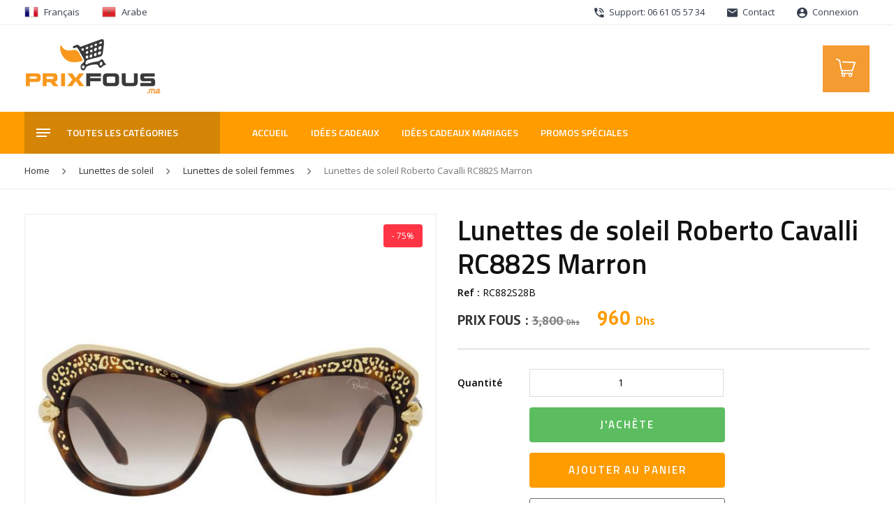

--- FILE ---
content_type: text/html; charset=UTF-8
request_url: https://www.prixfous.ma/produit/roberto-cavalli-rc882s-marron/
body_size: 24815
content:
<!DOCTYPE html>
<html lang="fr-FR" class="no-js">
<head><!-- Google Tag Manager -->
<script data-rocketlazyloadscript='[data-uri]' ></script>
<!-- End Google Tag Manager -->	<meta charset="UTF-8">
	<meta name="viewport" content="width=device-width, initial-scale=1 maximum-scale=1.0, user-scalable=0">
	<link rel="profile" href="https://gmpg.org/xfn/11">
	
	
	<link rel="stylesheet" type="text/css" href="https://www.prixfous.ma/wp-content/themes/prixfous/assets/css/bootstrap.min.css">
	<link rel="stylesheet" type="text/css" href="https://www.prixfous.ma/wp-content/themes/prixfous/assets/css/vertical.min.css">
	<link rel="stylesheet" type="text/css" href="https://www.prixfous.ma/wp-content/themes/prixfous/assets/css/material-design-iconic-font.min.css">
	<link rel="stylesheet" type="text/css" href="https://www.prixfous.ma/wp-content/themes/prixfous/assets/css/owl.carousel.min.css">
	<link rel="stylesheet" type="text/css" href="https://www.prixfous.ma/wp-content/themes/prixfous/assets/css/animate.css">
	<link rel="stylesheet" type="text/css" href="https://www.prixfous.ma/wp-content/themes/prixfous/assets/css/jquery.fancybox.min.css">
	<link rel="stylesheet" href="https://cdn.jsdelivr.net/npm/@fancyapps/ui@4.0/dist/fancybox.css">
	<link rel="stylesheet" href="https://unpkg.com/swiper@8/swiper-bundle.min.css">
	<link rel="stylesheet" type="text/css" href="https://www.prixfous.ma/wp-content/themes/prixfous/assets/css/bootstrap-select.min.css">
	<link rel="stylesheet" type="text/css" href="https://www.prixfous.ma/wp-content/themes/prixfous/assets/css/theme.css">
	<link rel="stylesheet" type="text/css" href="https://www.prixfous.ma/wp-content/themes/prixfous/assets/css/app.css?v=171">
	<link rel="stylesheet" type="text/css" href="https://www.prixfous.ma/wp-content/themes/prixfous/assets/css/mobile.css?v=134">
	
	<script src="https://www.prixfous.ma/wp-content/themes/prixfous/assets/js/modernizr.custom.js"></script>

		
	
	<link rel="icon" type="image/png" href="https://www.prixfous.ma/wp-content/uploads/2017/11/fav2.png" />

	<!-- <script>
	  !function(){var analytics=window.analytics=window.analytics||[];if(!analytics.initialize)if(analytics.invoked)window.console&&console.error&&console.error("Segment snippet included twice.");else{analytics.invoked=!0;analytics.methods=["trackSubmit","trackClick","trackLink","trackForm","pageview","identify","reset","group","track","ready","alias","debug","page","once","off","on"];analytics.factory=function(t){return function(){var e=Array.prototype.slice.call(arguments);e.unshift(t);analytics.push(e);return analytics}};for(var t=0;t<analytics.methods.length;t++){var e=analytics.methods[t];analytics[e]=analytics.factory(e)}analytics.load=function(t,e){var n=document.createElement("script");n.type="text/javascript";n.async=!0;n.src=("https:"===document.location.protocol?"https://":"http://")+"cdn.segment.com/analytics.js/v1/"+t+"/analytics.min.js";var o=document.getElementsByTagName("script")[0];o.parentNode.insertBefore(n,o);analytics._loadOptions=e};analytics.SNIPPET_VERSION="4.1.0";
	  analytics.load("Vjx2Y9O3uMyTcuDfSmzBmNYfmJh9srTX");
	  analytics.page();
	  }}();
	</script> -->

	<!-- Taboola Pixel Code -->
	<script type='text/javascript'>
	  window._tfa = window._tfa || [];
	  window._tfa.push({notify: 'event', name: 'page_view', id: 1175779});
	  !function (t, f, a, x) {
	         if (!document.getElementById(x)) {
	            t.async = 1;t.src = a;t.id=x;f.parentNode.insertBefore(t, f);
	         }
	  }(document.createElement('script'),
	  document.getElementsByTagName('script')[0],
	  '//cdn.taboola.com/libtrc/unip/1175779/tfa.js',
	  'tb_tfa_script');
	</script>
	<noscript>
	  <img src='https://trc.taboola.com/1175779/log/3/unip?en=page_view'
	      width='0' height='0' style='display:none'/>
	</noscript>
	<!-- End of Taboola Pixel Code -->

	<!-- PrixFous Facebook Pixel Code -->
	<script data-rocketlazyloadscript='[data-uri]' ></script>
	<noscript>
	 <img height="1" width="1" 
	src="https://www.facebook.com/tr?id=1312154495526766&ev=PageView
	&noscript=1"/>
	 <img height="1" width="1" 
	src="https://www.facebook.com/tr?id=199010037947491&ev=PageView
	&noscript=1"/>
	<img height="1" width="1" 
	src="https://www.facebook.com/tr?id=259195841716536&ev=PageView
	&noscript=1"/>
	</noscript>
	<!-- End of PrixFous Facebook Pixel Code -->

	<!-- Global site tag (gtag.js) - Google Ads: 953576872 -->
	<script data-rocketlazyloadscript='https://www.prixfous.ma/wp-content/cache/busting/1/gtm-dcad400d3b75458acfe2063b4918fac9.js' data-no-minify="1" async ></script>
	<script data-rocketlazyloadscript='[data-uri]' ></script>

	
		
	<script>(function(html){html.className = html.className.replace(/\bno-js\b/,'js')})(document.documentElement);</script>
<meta http-equiv="x-dns-prefetch-control" content="on">
<link rel="dns-prefetch" href="//fonts.googleapis.com" />
<link rel="dns-prefetch" href="//fonts.gstatic.com" />
<link rel="dns-prefetch" href="//maxcdn.bootstrapcdn.com/" />
<link rel="dns-prefetch" href="//platform-api.sharethis.com/" />
<link rel="dns-prefetch" href="//ajax.googleapis.com/" />
<link rel="dns-prefetch" href="//apis.google.com/" />
<link rel="dns-prefetch" href="//google-analytics.com/" />
<link rel="dns-prefetch" href="//www.google-analytics.com/" />
<link rel="dns-prefetch" href="//ssl.google-analytics.com/" />
<link rel="dns-prefetch" href="//cdnjs.cloudflare.com/" />
<link rel="dns-prefetch" href="//pixel.wp.com/" />
<link rel="dns-prefetch" href="//connect.facebook.net/" />
<link rel="dns-prefetch" href="//platform.instagram.com/" />
<link rel="dns-prefetch" href="//w.sharethis.com/" />
<link rel="dns-prefetch" href="//s0.wp.com/" />
<link rel="dns-prefetch" href="//s.gravatar.com/" />
<link rel="dns-prefetch" href="//stats.wp.com/" />
<link rel="dns-prefetch" href="//netdna.bootstrapcdn.com/" />
<link rel="dns-prefetch" href="//www.googletagmanager.com/" /><meta name='robots' content='index, follow, max-image-preview:large, max-snippet:-1, max-video-preview:-1' />
	<style>img:is([sizes="auto" i], [sizes^="auto," i]) { contain-intrinsic-size: 3000px 1500px }</style>
	<link rel="alternate" hreflang="fr" href="https://www.prixfous.ma/produit/roberto-cavalli-rc882s-marron/" />
<link rel="alternate" hreflang="ar" href="https://www.prixfous.ma/ar/produit/roberto-cavalli-rc882s-marron/" />

<!-- Google Tag Manager for WordPress by gtm4wp.com -->
<script data-cfasync="false" data-pagespeed-no-defer>
	var gtm4wp_datalayer_name = "dataLayer";
	var dataLayer = dataLayer || [];
	const gtm4wp_use_sku_instead = false;
	const gtm4wp_id_prefix = '';
	const gtm4wp_remarketing = false;
	const gtm4wp_eec = true;
	const gtm4wp_classicec = false;
	const gtm4wp_currency = 'MAD';
	const gtm4wp_product_per_impression = 10;
	const gtm4wp_needs_shipping_address = false;
	const gtm4wp_business_vertical = 'retail';
	const gtm4wp_business_vertical_id = 'id';
</script>
<!-- End Google Tag Manager for WordPress by gtm4wp.com -->
	<!-- This site is optimized with the Yoast SEO plugin v19.13 - https://yoast.com/wordpress/plugins/seo/ -->
	<title>Lunettes de soleil Roberto Cavalli RC882S Marron - Prix Fous</title><link rel="stylesheet" href="https://fonts.googleapis.com/css?family=Open%20Sans%3A300%2C300i%2C400%2C400i%2C600%2C600i%2C700%2C700i%2C800%2C800i%7CTitillium%20Web%3A300%2C300i%2C400%2C400i%2C600%2C600i%2C700%2C700i%2C900%7CPT%20Sans%3A400%2C400i%2C700%2C700i%7CMerriweather%3A400%2C700%2C900%2C400italic%2C700italic%2C900italic%7CMontserrat%3A400%2C700%7CInconsolata%3A400&#038;subset=latin%2Clatin-ext&#038;display=swap" />
	<meta name="description" content="Une grande sélection de lunettes de soleil hommes et femmes pour tous les styles. Paiement à la livraison et livraison gratuite." />
	<link rel="canonical" href="https://www.prixfous.ma/produit/roberto-cavalli-rc882s-marron/" />
	<meta property="og:locale" content="fr_FR" />
	<meta property="og:type" content="article" />
	<meta property="og:title" content="Lunettes de soleil Roberto Cavalli RC882S Marron - Prix Fous" />
	<meta property="og:description" content="Une grande sélection de lunettes de soleil hommes et femmes pour tous les styles. Paiement à la livraison et livraison gratuite." />
	<meta property="og:url" content="https://www.prixfous.ma/produit/roberto-cavalli-rc882s-marron/" />
	<meta property="og:site_name" content="Prix Fous" />
	<meta property="article:publisher" content="https://www.facebook.com/PrixFous.ma/" />
	<meta property="article:modified_time" content="2021-02-08T14:09:28+00:00" />
	<meta property="og:image" content="https://www.prixfous.ma/wp-content/uploads/2018/04/marronn.jpg" />
	<meta property="og:image:width" content="1100" />
	<meta property="og:image:height" content="1100" />
	<meta property="og:image:type" content="image/jpeg" />
	<meta name="twitter:card" content="summary_large_image" />
	<script type="application/ld+json" class="yoast-schema-graph">{"@context":"https://schema.org","@graph":[{"@type":"WebPage","@id":"https://www.prixfous.ma/produit/roberto-cavalli-rc882s-marron/","url":"https://www.prixfous.ma/produit/roberto-cavalli-rc882s-marron/","name":"Lunettes de soleil Roberto Cavalli RC882S Marron - Prix Fous","isPartOf":{"@id":"https://www.prixfous.ma/#website"},"primaryImageOfPage":{"@id":"https://www.prixfous.ma/produit/roberto-cavalli-rc882s-marron/#primaryimage"},"image":{"@id":"https://www.prixfous.ma/produit/roberto-cavalli-rc882s-marron/#primaryimage"},"thumbnailUrl":"https://www.prixfous.ma/wp-content/uploads/2018/04/marronn.jpg","datePublished":"2018-04-02T17:51:07+00:00","dateModified":"2021-02-08T14:09:28+00:00","description":"Une grande sélection de lunettes de soleil hommes et femmes pour tous les styles. Paiement à la livraison et livraison gratuite.","breadcrumb":{"@id":"https://www.prixfous.ma/produit/roberto-cavalli-rc882s-marron/#breadcrumb"},"inLanguage":"fr-FR","potentialAction":[{"@type":"ReadAction","target":["https://www.prixfous.ma/produit/roberto-cavalli-rc882s-marron/"]}]},{"@type":"ImageObject","inLanguage":"fr-FR","@id":"https://www.prixfous.ma/produit/roberto-cavalli-rc882s-marron/#primaryimage","url":"https://www.prixfous.ma/wp-content/uploads/2018/04/marronn.jpg","contentUrl":"https://www.prixfous.ma/wp-content/uploads/2018/04/marronn.jpg","width":1100,"height":1100},{"@type":"BreadcrumbList","@id":"https://www.prixfous.ma/produit/roberto-cavalli-rc882s-marron/#breadcrumb","itemListElement":[{"@type":"ListItem","position":1,"name":"Accueil","item":"https://www.prixfous.ma/"},{"@type":"ListItem","position":2,"name":"Catalogue","item":"https://www.prixfous.ma/catalogue/"},{"@type":"ListItem","position":3,"name":"Lunettes de soleil Roberto Cavalli RC882S Marron"}]},{"@type":"WebSite","@id":"https://www.prixfous.ma/#website","url":"https://www.prixfous.ma/","name":"Prix Fous","description":"Equipez-vous à Prix Fous ! Maroc","publisher":{"@id":"https://www.prixfous.ma/#organization"},"potentialAction":[{"@type":"SearchAction","target":{"@type":"EntryPoint","urlTemplate":"https://www.prixfous.ma/?s={search_term_string}"},"query-input":"required name=search_term_string"}],"inLanguage":"fr-FR"},{"@type":"Organization","@id":"https://www.prixfous.ma/#organization","name":"Prix Fous","url":"https://www.prixfous.ma/","logo":{"@type":"ImageObject","inLanguage":"fr-FR","@id":"https://www.prixfous.ma/#/schema/logo/image/","url":"https://www.prixfous.ma/wp-content/uploads/2019/05/logo.png","contentUrl":"https://www.prixfous.ma/wp-content/uploads/2019/05/logo.png","width":195,"height":90,"caption":"Prix Fous"},"image":{"@id":"https://www.prixfous.ma/#/schema/logo/image/"},"sameAs":["https://www.instagram.com/prixfous.ma/","https://www.facebook.com/PrixFous.ma/"]}]}</script>
	<!-- / Yoast SEO plugin. -->


<link rel='dns-prefetch' href='//platform-api.sharethis.com' />
<link rel='dns-prefetch' href='//www.googletagmanager.com' />
<link rel='dns-prefetch' href='//fonts.googleapis.com' />
<link href='https://fonts.gstatic.com' crossorigin rel='preconnect' />
<link rel="alternate" type="application/rss+xml" title="Prix Fous &raquo; Flux" href="https://www.prixfous.ma/feed/" />
<link rel='stylesheet' id='sb_instagram_styles-css' href='https://www.prixfous.ma/wp-content/plugins/instagram-feed/css/sbi-styles.min.css?ver=2.9' type='text/css' media='all' />
<style id='wp-emoji-styles-inline-css' type='text/css'>

	img.wp-smiley, img.emoji {
		display: inline !important;
		border: none !important;
		box-shadow: none !important;
		height: 1em !important;
		width: 1em !important;
		margin: 0 0.07em !important;
		vertical-align: -0.1em !important;
		background: none !important;
		padding: 0 !important;
	}
</style>
<link rel='stylesheet' id='contact-form-7-css' href='https://www.prixfous.ma/wp-content/plugins/contact-form-7/includes/css/styles.css?ver=5.7.2' type='text/css' media='all' />
<link rel='stylesheet' id='share-this-share-buttons-sticky-css' href='https://www.prixfous.ma/wp-content/plugins/sharethis-share-buttons/css/mu-style.css?ver=1672775482' type='text/css' media='all' />
<link rel='stylesheet' id='woocommerce-layout-css' href='https://www.prixfous.ma/wp-content/plugins/woocommerce/assets/css/woocommerce-layout.css?ver=8.3.3' type='text/css' media='all' />
<link rel='stylesheet' id='woocommerce-smallscreen-css' href='https://www.prixfous.ma/wp-content/plugins/woocommerce/assets/css/woocommerce-smallscreen.css?ver=8.3.3' type='text/css' media='only screen and (max-width: 768px)' />
<link rel='stylesheet' id='woocommerce-general-css' href='https://www.prixfous.ma/wp-content/plugins/woocommerce/assets/css/woocommerce.css?ver=8.3.3' type='text/css' media='all' />
<style id='woocommerce-inline-inline-css' type='text/css'>
.woocommerce form .form-row .required { visibility: visible; }
</style>

<link rel='stylesheet' id='twentysixteen-style-css' href='https://www.prixfous.ma/wp-content/themes/prixfous/style.css?ver=d909728d79108820df35e800f0b746f9' type='text/css' media='all' />
<!--[if lt IE 10]>
<link rel='stylesheet' id='twentysixteen-ie-css' href='https://www.prixfous.ma/wp-content/themes/prixfous/css/ie.css?ver=20160816' type='text/css' media='all' />
<![endif]-->
<!--[if lt IE 9]>
<link rel='stylesheet' id='twentysixteen-ie8-css' href='https://www.prixfous.ma/wp-content/themes/prixfous/css/ie8.css?ver=20160816' type='text/css' media='all' />
<![endif]-->
<!--[if lt IE 8]>
<link rel='stylesheet' id='twentysixteen-ie7-css' href='https://www.prixfous.ma/wp-content/themes/prixfous/css/ie7.css?ver=20160816' type='text/css' media='all' />
<![endif]-->
<link rel='stylesheet' id='wgdr-css' href='https://www.prixfous.ma/wp-content/plugins/woocommerce-google-dynamic-retargeting-tag/public/css/wgdr-frontend.css?ver=d909728d79108820df35e800f0b746f9' type='text/css' media='all' />
<link rel='stylesheet' id='jquery-lazyloadxt-spinner-css-css' href='//www.prixfous.ma/wp-content/plugins/a3-lazy-load/assets/css/jquery.lazyloadxt.spinner.css?ver=d909728d79108820df35e800f0b746f9' type='text/css' media='all' />
<link rel='stylesheet' id='a3a3_lazy_load-css' href='//www.prixfous.ma/wp-content/uploads/sass/a3_lazy_load.min.css?ver=1611910162' type='text/css' media='all' />
<style id='rocket-lazyload-inline-css' type='text/css'>
.rll-youtube-player{position:relative;padding-bottom:56.23%;height:0;overflow:hidden;max-width:100%;}.rll-youtube-player iframe{position:absolute;top:0;left:0;width:100%;height:100%;z-index:100;background:0 0}.rll-youtube-player img{bottom:0;display:block;left:0;margin:auto;max-width:100%;width:100%;position:absolute;right:0;top:0;border:none;height:auto;cursor:pointer;-webkit-transition:.4s all;-moz-transition:.4s all;transition:.4s all}.rll-youtube-player img:hover{-webkit-filter:brightness(75%)}.rll-youtube-player .play{height:72px;width:72px;left:50%;top:50%;margin-left:-36px;margin-top:-36px;position:absolute;background:url(https://www.prixfous.ma/wp-content/plugins/wp-rocket/assets/img/youtube.png) no-repeat;cursor:pointer}.wp-has-aspect-ratio .rll-youtube-player{position:absolute;padding-bottom:0;width:100%;height:100%;top:0;bottom:0;left:0;right:0}
</style>
<script type="text/javascript" src="https://www.prixfous.ma/wp-includes/js/jquery/jquery.min.js?ver=3.7.1" id="jquery-core-js"></script>
<script type="text/javascript" src="https://www.prixfous.ma/wp-includes/js/jquery/jquery-migrate.min.js?ver=3.4.1" id="jquery-migrate-js"></script>
<script type="text/javascript" src="https://www.prixfous.ma/wp-content/plugins/sitepress-multilingual-cms/res/js/jquery.cookie.js?ver=4.3.6" id="jquery.cookie-js"></script>
<script type="text/javascript" id="wpml-cookie-js-extra">
/* <![CDATA[ */
var wpml_cookies = {"wp-wpml_current_language":{"value":"fr","expires":1,"path":"\/"}};
var wpml_cookies = {"wp-wpml_current_language":{"value":"fr","expires":1,"path":"\/"}};
/* ]]> */
</script>
<script type="text/javascript" src="https://www.prixfous.ma/wp-content/plugins/sitepress-multilingual-cms/res/js/cookies/language-cookie.js?ver=4.3.6" id="wpml-cookie-js"></script>
<script data-rocketlazyloadscript='//platform-api.sharethis.com/js/sharethis.js?ver=2.1.6#property=5c5ea6a958b9770011925bed&amp;product=inline-buttons&amp;source=sharethis-share-buttons-wordpress' type="text/javascript"  id="share-this-share-buttons-mu-js"></script>
<script type="text/javascript" src="https://www.prixfous.ma/wp-content/plugins/woocommerce-image-hover-master/js/wcih.js?ver=d909728d79108820df35e800f0b746f9" id="w_c_i_h_js-js"></script>
<script type="text/javascript" src="https://www.prixfous.ma/wp-content/plugins/woocommerce/assets/js/jquery-blockui/jquery.blockUI.min.js?ver=2.7.0-wc.8.3.3" id="jquery-blockui-js" defer="defer" data-wp-strategy="defer"></script>
<script type="text/javascript" id="wc-add-to-cart-js-extra">
/* <![CDATA[ */
var wc_add_to_cart_params = {"ajax_url":"\/wp-admin\/admin-ajax.php","wc_ajax_url":"\/?wc-ajax=%%endpoint%%","i18n_view_cart":"View cart","cart_url":"https:\/\/www.prixfous.ma\/cart\/","is_cart":"","cart_redirect_after_add":"no"};
/* ]]> */
</script>
<script type="text/javascript" src="https://www.prixfous.ma/wp-content/plugins/woocommerce/assets/js/frontend/add-to-cart.min.js?ver=8.3.3" id="wc-add-to-cart-js" defer="defer" data-wp-strategy="defer"></script>
<script type="text/javascript" id="wc-single-product-js-extra">
/* <![CDATA[ */
var wc_single_product_params = {"i18n_required_rating_text":"Please select a rating","review_rating_required":"yes","flexslider":{"rtl":false,"animation":"slide","smoothHeight":true,"directionNav":false,"controlNav":"thumbnails","slideshow":false,"animationSpeed":500,"animationLoop":false,"allowOneSlide":false},"zoom_enabled":"","zoom_options":[],"photoswipe_enabled":"","photoswipe_options":{"shareEl":false,"closeOnScroll":false,"history":false,"hideAnimationDuration":0,"showAnimationDuration":0},"flexslider_enabled":""};
/* ]]> */
</script>
<script type="text/javascript" src="https://www.prixfous.ma/wp-content/plugins/woocommerce/assets/js/frontend/single-product.min.js?ver=8.3.3" id="wc-single-product-js" defer="defer" data-wp-strategy="defer"></script>
<script type="text/javascript" src="https://www.prixfous.ma/wp-content/plugins/woocommerce/assets/js/js-cookie/js.cookie.min.js?ver=2.1.4-wc.8.3.3" id="js-cookie-js" defer="defer" data-wp-strategy="defer"></script>
<script type="text/javascript" id="woocommerce-js-extra">
/* <![CDATA[ */
var woocommerce_params = {"ajax_url":"\/wp-admin\/admin-ajax.php","wc_ajax_url":"\/?wc-ajax=%%endpoint%%"};
/* ]]> */
</script>
<script type="text/javascript" src="https://www.prixfous.ma/wp-content/plugins/woocommerce/assets/js/frontend/woocommerce.min.js?ver=8.3.3" id="woocommerce-js" defer="defer" data-wp-strategy="defer"></script>
<script type="text/javascript" src="https://www.prixfous.ma/wp-content/plugins/duracelltomi-google-tag-manager/js/gtm4wp-woocommerce-enhanced.js?ver=1.16.2" id="gtm4wp-woocommerce-enhanced-js"></script>
<script data-rocketlazyloadscript='https://www.googletagmanager.com/gtag/js?id=G-XFBR84NRPY' type="text/javascript"  id="google-tag-manager-js"></script>
<script data-rocketlazyloadscript='[data-uri]' type="text/javascript" id="google-tag-manager-js-after"></script>
<!--[if lt IE 9]>
<script type="text/javascript" src="https://www.prixfous.ma/wp-content/themes/prixfous/js/html5.js?ver=3.7.3" id="twentysixteen-html5-js"></script>
<![endif]-->

<!-- Extrait Google Analytics ajouté par Site Kit -->
<script data-rocketlazyloadscript='https://www.googletagmanager.com/gtag/js?id=UA-76567721-1' type="text/javascript"  id="google_gtagjs-js" async></script>
<script data-rocketlazyloadscript='[data-uri]' type="text/javascript" id="google_gtagjs-js-after"></script>

<!-- Arrêter l&#039;extrait Google Analytics ajouté par Site Kit -->
<link rel="https://api.w.org/" href="https://www.prixfous.ma/wp-json/" /><link rel="alternate" title="JSON" type="application/json" href="https://www.prixfous.ma/wp-json/wp/v2/product/16584" /><link rel="EditURI" type="application/rsd+xml" title="RSD" href="https://www.prixfous.ma/xmlrpc.php?rsd" />

<link rel='shortlink' href='https://www.prixfous.ma/?p=16584' />
<link rel="alternate" title="oEmbed (JSON)" type="application/json+oembed" href="https://www.prixfous.ma/wp-json/oembed/1.0/embed?url=https%3A%2F%2Fwww.prixfous.ma%2Fproduit%2Froberto-cavalli-rc882s-marron%2F" />
<link rel="alternate" title="oEmbed (XML)" type="text/xml+oembed" href="https://www.prixfous.ma/wp-json/oembed/1.0/embed?url=https%3A%2F%2Fwww.prixfous.ma%2Fproduit%2Froberto-cavalli-rc882s-marron%2F&#038;format=xml" />
<meta name="generator" content="WPML ver:4.3.6 stt:5,4;" />
<meta name="generator" content="Site Kit by Google 1.90.1" />
<!-- Google Tag Manager for WordPress by gtm4wp.com -->
<!-- GTM Container placement set to automatic -->
<script data-cfasync="false" data-pagespeed-no-defer type="text/javascript">
	var dataLayer_content = {"pagePostType":"product","pagePostType2":"single-product","pagePostAuthor":"Leo-7","productRatingCounts":[],"productAverageRating":0,"productReviewCount":0,"productType":"simple","productIsVariable":0,"event":"gtm4wp.changeDetailViewEEC","ecommerce":{"currencyCode":"MAD","detail":{"products":[{"id":16584,"name":"Lunettes de soleil Roberto Cavalli RC882S Marron","sku":"RC882S28B","category":"Lunettes de soleil femmes","price":960,"stocklevel":5}]}}};
	dataLayer.push( dataLayer_content );
</script>
<script data-cfasync="false">
(function(w,d,s,l,i){w[l]=w[l]||[];w[l].push({'gtm.start':
new Date().getTime(),event:'gtm.js'});var f=d.getElementsByTagName(s)[0],
j=d.createElement(s),dl=l!='dataLayer'?'&l='+l:'';j.async=true;j.src=
'//www.googletagmanager.com/gtm.'+'js?id='+i+dl;f.parentNode.insertBefore(j,f);
})(window,document,'script','dataLayer','GTM-PLWWB3V');
</script>
<!-- End Google Tag Manager -->
<!-- End Google Tag Manager for WordPress by gtm4wp.com -->        <!--noptimize-->
        <!-- Global site tag (gtag.js) - Google Ads:  -->
        <script data-rocketlazyloadscript='https://www.googletagmanager.com/gtag/js?id=AW-' async
                ></script>
        <script data-rocketlazyloadscript='[data-uri]' ></script>
        <!--/noptimize-->

        	<noscript><style>.woocommerce-product-gallery{ opacity: 1 !important; }</style></noscript>
	<link rel="icon" href="https://www.prixfous.ma/wp-content/uploads/2019/05/cropped-fav2-32x32.png" sizes="32x32" />
<link rel="icon" href="https://www.prixfous.ma/wp-content/uploads/2019/05/cropped-fav2-192x192.png" sizes="192x192" />
<link rel="apple-touch-icon" href="https://www.prixfous.ma/wp-content/uploads/2019/05/cropped-fav2-180x180.png" />
<meta name="msapplication-TileImage" content="https://www.prixfous.ma/wp-content/uploads/2019/05/cropped-fav2-270x270.png" />
<!-- WooCommerce Google Analytics Integration -->
		<script type='text/javascript'>
			var gaProperty = 'G-XFBR84NRPY';
			var disableStr = 'ga-disable-' + gaProperty;
			if ( document.cookie.indexOf( disableStr + '=true' ) > -1 ) {
				window[disableStr] = true;
			}
			function gaOptout() {
				document.cookie = disableStr + '=true; expires=Thu, 31 Dec 2099 23:59:59 UTC; path=/';
				window[disableStr] = true;
			}
		</script><script data-rocketlazyloadscript='https://www.googletagmanager.com/gtag/js?id=G-XFBR84NRPY' async ></script>
		<script data-rocketlazyloadscript='[data-uri]' ></script>
		
		<!-- /WooCommerce Google Analytics Integration --><noscript><style id="rocket-lazyload-nojs-css">.rll-youtube-player, [data-lazy-src]{display:none !important;}</style></noscript></head>

<body class="product-template-default single single-product postid-16584 wp-custom-logo wp-embed-responsive theme-prixfous woocommerce woocommerce-page woocommerce-no-js no-sidebar">
<!-- Google Tag Manager (noscript) -->
<noscript><iframe src="https://www.googletagmanager.com/ns.html?id=GTM-PLWWB3V"
height="0" width="0" style="display:none;visibility:hidden"></iframe></noscript>
<!-- End Google Tag Manager (noscript) -->
<div class="mp-pusher" id="mp-pusher">

<div class="top_bar nav_hvr d-none d-lg-block">
	<div class="container">
		<div class="row">
			<div class="col-sm-12 col-md-4">
				<div class="languages-wrapper">
					<a class="nav-link" href="#"><img width="24" height="24" src="data:image/svg+xml,%3Csvg%20xmlns='http://www.w3.org/2000/svg'%20viewBox='0%200%2024%2024'%3E%3C/svg%3E" data-lazy-src="https://www.prixfous.ma/wp-content/themes/prixfous/assets/img/fr.png"><noscript><img width="24" height="24" src="https://www.prixfous.ma/wp-content/themes/prixfous/assets/img/fr.png"></noscript>Français</a>
					<a class="nav-link" href="#" data-toggle="modal" data-target="#lngmodal"><img width="24" height="24" src="data:image/svg+xml,%3Csvg%20xmlns='http://www.w3.org/2000/svg'%20viewBox='0%200%2024%2024'%3E%3C/svg%3E" data-lazy-src="https://www.prixfous.ma/wp-content/themes/prixfous/assets/img/ma.png"><noscript><img width="24" height="24" src="https://www.prixfous.ma/wp-content/themes/prixfous/assets/img/ma.png"></noscript>Arabe</a>
				</div>

				<!-- Modal -->
				<div class="modal fade modal_soon_ar" id="lngmodal" tabindex="-1" role="dialog" aria-labelledby="lgmodaltitle" aria-hidden="true">
					<div class="modal-dialog modal-dialog-centered" role="document">
						<div class="modal-content">
							<div class="modal-header">
							<h5 class="modal-title" id="lgmodaltitle">Bientôt en ligne</h5>
								<button type="button" class="close" data-dismiss="modal" aria-label="Close">
									<span aria-hidden="true">&times;</span>
								</button>
								</div>
							<div class="modal-body text-center">
								<p>La version arabe est en cours de développement !</p>
								<p>النسخة العربية قيد التطوير</p>
							</div>
							<div class="modal-footer">
							<button type="button" class="btn btn-theme" data-dismiss="modal">Fermer</button>
							</div>
						</div>
					</div>
				</div>

			</div>
			<div class="col-sm-12 col-md-8 d-flex justify-content-end">
				<ul class="tb_list">
					<li><a class="nav-link" href=""><i class="zmdi zmdi-phone-in-talk"></i> Support: 06 61 05 57 34</a></li>
					<li><a class="nav-link" href="https://www.prixfous.ma/contactez-nous/"><i class="zmdi zmdi-email"></i> Contact</a></li>
										<li><a class="nav-link" href="https://www.prixfous.ma/mon-compte/"><i class="zmdi zmdi-account-circle"></i> Connexion</a></li>
									</ul>
			</div>
		</div>
	</div>
</div>	

<div class="mobile_header d-lg-none">
   <div class="row">
       <div class="col-3 d-flex align-items-center">
           <a href="#" id="trigger" class="menu-trigger hamburger_menu">
              <span></span>
              <span></span>
              <span></span>
           </a>
       </div>
       <div class="col-6 d-flex align-items-center">
           <a href="https://www.prixfous.ma" class="mobile_logo"><img width="195" height="90" src="data:image/svg+xml,%3Csvg%20xmlns='http://www.w3.org/2000/svg'%20viewBox='0%200%20195%2090'%3E%3C/svg%3E" data-lazy-src="https://www.prixfous.ma/wp-content/themes/prixfous/assets/img/logo.png"><noscript><img width="195" height="90" src="https://www.prixfous.ma/wp-content/themes/prixfous/assets/img/logo.png"></noscript></a>
       </div>
       <div class="col-3 d-flex align-items-center justify-content-end">
           <a href="https://www.prixfous.ma/cart" class="mobile_cart">
                <span>
                                                <i class="zmdi zmdi-plus"></i>
                                        </span>
                <svg class="checkout__icon" width="30px" height="30px" viewBox="0 0 35 35">
                <path fill="#fff" d="M33.623,8.004c-0.185-0.268-0.486-0.434-0.812-0.447L12.573,6.685c-0.581-0.025-1.066,0.423-1.091,1.001 c-0.025,0.578,0.423,1.065,1.001,1.091L31.35,9.589l-3.709,11.575H11.131L8.149,4.924c-0.065-0.355-0.31-0.652-0.646-0.785 L2.618,2.22C2.079,2.01,1.472,2.274,1.26,2.812s0.053,1.146 0.591,1.357l4.343,1.706L9.23,22.4c0.092,0.497,0.524,0.857,1.03,0.857 h0.504l-1.15,3.193c-0.096,0.268-0.057,0.565,0.108,0.798c0.163,0.232,0.429,0.37,0.713,0.37h0.807 c-0.5,0.556-0.807,1.288-0.807,2.093c0,1.732,1.409,3.141,3.14,3.141c1.732,0,3.141-1.408,3.141-3.141c0-0.805-0.307-1.537-0.807-2.093h6.847c-0.5,0.556-0.806,1.288-0.806,2.093c0,1.732,1.407,3.141,3.14,3.141 c1.731,0,3.14-1.408,3.14-3.141c0-0.805-0.307-1.537-0.806-2.093h0.98c0.482,0,0.872-0.391,0.872-0.872s-0.39-0.873-0.872-0.873 H11.675l0.942-2.617h15.786c0.455,0,0.857-0.294,0.996-0.727l4.362-13.608C33.862,8.612,33.811,8.272,33.623,8.004z M13.574,31.108c-0.769,0-1.395-0.626-1.395-1.396s0.626-1.396,1.395-1.396c0.77,0,1.396,0.626,1.396,1.396S14.344,31.108,13.574,31.108z M25.089,31.108c-0.771,0-1.396 0.626-1.396-1.396s0.626-1.396,1.396-1.396c0.77,0,1.396,0.626,1.396,1.396 S25.858,31.108,25.089,31.108z"></path>
                </svg>
           </a>
       </div>
   </div>
</div> 

<nav id="mp-menu" class="mp-menu">
    
    <div class="mp-level">

        <h2 class="icon icon-world">Menu</h2>

        <ul>

            <li class="icon icon-arrow-left">
                <a class="icon icon-display" href="#">Toutes les catégories</a>
                <div class="mp-level">
                    <h2 class="icon icon-display">Toutes les catégories</h2>
                    <a class="mp-back" href="#"><i class="zmdi zmdi-chevron-left"></i> Retour</a>
                    <ul>
                                                                                                    <li>
                                            <a href="https://www.prixfous.ma/categorie-produit/maison-cuisine">Cuisine &amp; Électroménager </a>
                                        </li>
                                                                                                                                                <li class="icon icon-arrow-left">
                                            <a class="icon icon-phone" href="#">Filtres à Eau</a>
                                            <div class="mp-level">
                                                <h2>Filtres à Eau</h2>
                                                <a class="mp-back" href="#"><i class="zmdi zmdi-chevron-left"></i> Toutes les catégories</a>
                                                <ul>
                                                                                                                                                                        <li>
                                                                <a href="https://www.prixfous.ma/categorie-produit/filtres-a-eau/douchettes">Douchettes</a>
                                                            </li>
                                                                                                                                                                                                                                <li>
                                                                <a href="https://www.prixfous.ma/categorie-produit/filtres-a-eau/purificateur">Purificateur</a>
                                                            </li>
                                                                                                                                                            </ul>
                                            </div>
                                        </li>
                                                                                                                                                <li class="icon icon-arrow-left">
                                            <a class="icon icon-phone" href="#">Jeux et Jouets</a>
                                            <div class="mp-level">
                                                <h2>Jeux et Jouets</h2>
                                                <a class="mp-back" href="#"><i class="zmdi zmdi-chevron-left"></i> Toutes les catégories</a>
                                                <ul>
                                                                                                                                                                        <li>
                                                                <a href="https://www.prixfous.ma/categorie-produit/jeux-et-jouets/voitures-radar-control">Voitures R/C</a>
                                                            </li>
                                                                                                                                                            </ul>
                                            </div>
                                        </li>
                                                                                                                                                <li class="icon icon-arrow-left">
                                            <a class="icon icon-phone" href="#">Lingerie</a>
                                            <div class="mp-level">
                                                <h2>Lingerie</h2>
                                                <a class="mp-back" href="#"><i class="zmdi zmdi-chevron-left"></i> Toutes les catégories</a>
                                                <ul>
                                                                                                                                                                        <li>
                                                                <a href="https://www.prixfous.ma/categorie-produit/lingerie/nuisettes">Nuisettes</a>
                                                            </li>
                                                                                                                                                            </ul>
                                            </div>
                                        </li>
                                                                                                                                                <li class="icon icon-arrow-left">
                                            <a class="icon icon-phone" href="#">Linges de Maison</a>
                                            <div class="mp-level">
                                                <h2>Linges de Maison</h2>
                                                <a class="mp-back" href="#"><i class="zmdi zmdi-chevron-left"></i> Toutes les catégories</a>
                                                <ul>
                                                                                                                                                                        <li>
                                                                <a href="https://www.prixfous.ma/categorie-produit/linges-de-maison/couvre-lits">Couvre Lits</a>
                                                            </li>
                                                                                                                                                                                                                                <li>
                                                                <a href="https://www.prixfous.ma/categorie-produit/linges-de-maison/housses-de-couette">Housses de couette</a>
                                                            </li>
                                                                                                                                                            </ul>
                                            </div>
                                        </li>
                                                                                                                                                <li class="icon icon-arrow-left">
                                            <a class="icon icon-phone" href="#">Maison &amp; Déco</a>
                                            <div class="mp-level">
                                                <h2>Maison &amp; Déco</h2>
                                                <a class="mp-back" href="#"><i class="zmdi zmdi-chevron-left"></i> Toutes les catégories</a>
                                                <ul>
                                                                                                                                                                        <li class="icon icon-arrow-left">
                                                                <a class="icon icon-phone" href="#">Maison</a>
                                                                <div class="mp-level">
                                                                    <h2>Maison</h2>
                                                                    <a class="mp-back" href="#"><i class="zmdi zmdi-chevron-left"></i> Toutes les catégories</a>
                                                                    <ul>
                                                                                                                                                    <li>
                                                                                <a href="https://www.prixfous.ma/categorie-produit/articles-maison-maroc/chauffages-au-maroc">Chauffages</a>
                                                                            </li>
                                                                                                                                            </ul>
                                                                </div>
                                                            </li>
                                                                                                                                                            </ul>
                                            </div>
                                        </li>
                                                                                                                                                <li>
                                            <a href="https://www.prixfous.ma/categorie-produit/montres-pour-enfants">Montres pour Enfants </a>
                                        </li>
                                                                                                                                                <li class="icon icon-arrow-left">
                                            <a class="icon icon-phone" href="#">Vêtements</a>
                                            <div class="mp-level">
                                                <h2>Vêtements</h2>
                                                <a class="mp-back" href="#"><i class="zmdi zmdi-chevron-left"></i> Toutes les catégories</a>
                                                <ul>
                                                                                                                                                                        <li class="icon icon-arrow-left">
                                                                <a class="icon icon-phone" href="#">Vêtements pour Enfants</a>
                                                                <div class="mp-level">
                                                                    <h2>Vêtements pour Enfants</h2>
                                                                    <a class="mp-back" href="#"><i class="zmdi zmdi-chevron-left"></i> Toutes les catégories</a>
                                                                    <ul>
                                                                                                                                                    <li>
                                                                                <a href="https://www.prixfous.ma/categorie-produit/vetements-pour-enfants/pyjamas-enfants">Pyjamas</a>
                                                                            </li>
                                                                                                                                            </ul>
                                                                </div>
                                                            </li>
                                                                                                                                                                                                                                <li class="icon icon-arrow-left">
                                                                <a class="icon icon-phone" href="#">Vêtements pour Femmes</a>
                                                                <div class="mp-level">
                                                                    <h2>Vêtements pour Femmes</h2>
                                                                    <a class="mp-back" href="#"><i class="zmdi zmdi-chevron-left"></i> Toutes les catégories</a>
                                                                    <ul>
                                                                                                                                                    <li>
                                                                                <a href="https://www.prixfous.ma/categorie-produit/vetements-pour-femmes/maillot-de-bain">Maillot de bain</a>
                                                                            </li>
                                                                                                                                                    <li>
                                                                                <a href="https://www.prixfous.ma/categorie-produit/vetements-pour-femmes/peignoirs">Peignoirs</a>
                                                                            </li>
                                                                                                                                                    <li>
                                                                                <a href="https://www.prixfous.ma/categorie-produit/vetements-pour-femmes/pyjamas-vetements-pour-femmes">Pyjamas</a>
                                                                            </li>
                                                                                                                                            </ul>
                                                                </div>
                                                            </li>
                                                                                                                                                                                                                                <li class="icon icon-arrow-left">
                                                                <a class="icon icon-phone" href="#">Vêtements pour Hommes</a>
                                                                <div class="mp-level">
                                                                    <h2>Vêtements pour Hommes</h2>
                                                                    <a class="mp-back" href="#"><i class="zmdi zmdi-chevron-left"></i> Toutes les catégories</a>
                                                                    <ul>
                                                                                                                                                    <li>
                                                                                <a href="https://www.prixfous.ma/categorie-produit/vetements-pour-hommes/peignoirs-vetements-pour-hommes">Peignoirs</a>
                                                                            </li>
                                                                                                                                                    <li>
                                                                                <a href="https://www.prixfous.ma/categorie-produit/vetements-pour-hommes/pyjamas">Pyjamas</a>
                                                                            </li>
                                                                                                                                                    <li>
                                                                                <a href="https://www.prixfous.ma/categorie-produit/vetements-pour-hommes/robes-de-chambre">Robes de chambre</a>
                                                                            </li>
                                                                                                                                                    <li>
                                                                                <a href="https://www.prixfous.ma/categorie-produit/vetements-pour-hommes/survettes">Survettes</a>
                                                                            </li>
                                                                                                                                            </ul>
                                                                </div>
                                                            </li>
                                                                                                                                                            </ul>
                                            </div>
                                        </li>
                                                                                                                                                <li class="icon icon-arrow-left">
                                            <a class="icon icon-phone" href="#">Lunettes de soleil</a>
                                            <div class="mp-level">
                                                <h2>Lunettes de soleil</h2>
                                                <a class="mp-back" href="#"><i class="zmdi zmdi-chevron-left"></i> Toutes les catégories</a>
                                                <ul>
                                                                                                                                                                        <li>
                                                                <a href="https://www.prixfous.ma/categorie-produit/lunettes-de-soleil/lunettes-de-soleil-femmes">Lunettes de soleil femmes</a>
                                                            </li>
                                                                                                                                                                                                                                <li>
                                                                <a href="https://www.prixfous.ma/categorie-produit/lunettes-de-soleil/lunettes-de-soleil-hommes">Lunettes de soleil hommes</a>
                                                            </li>
                                                                                                                                                            </ul>
                                            </div>
                                        </li>
                                                                                                                                                <li class="icon icon-arrow-left">
                                            <a class="icon icon-phone" href="#">Lunettes de vue</a>
                                            <div class="mp-level">
                                                <h2>Lunettes de vue</h2>
                                                <a class="mp-back" href="#"><i class="zmdi zmdi-chevron-left"></i> Toutes les catégories</a>
                                                <ul>
                                                                                                                                                                        <li>
                                                                <a href="https://www.prixfous.ma/categorie-produit/lunettes-de-vue/lunettes-de-vue-femmes">Lunettes de vue Femmes</a>
                                                            </li>
                                                                                                                                                                                                                                <li>
                                                                <a href="https://www.prixfous.ma/categorie-produit/lunettes-de-vue/lunettes-de-vue-hommes">Lunettes de vue Hommes</a>
                                                            </li>
                                                                                                                                                            </ul>
                                            </div>
                                        </li>
                                                                                                                                                <li class="icon icon-arrow-left">
                                            <a class="icon icon-phone" href="#">Montres</a>
                                            <div class="mp-level">
                                                <h2>Montres</h2>
                                                <a class="mp-back" href="#"><i class="zmdi zmdi-chevron-left"></i> Toutes les catégories</a>
                                                <ul>
                                                                                                                                                                        <li>
                                                                <a href="https://www.prixfous.ma/categorie-produit/montres/femmes">Montres pour Femmes</a>
                                                            </li>
                                                                                                                                                                                                                                <li>
                                                                <a href="https://www.prixfous.ma/categorie-produit/montres/hommes">Montres pour Hommes</a>
                                                            </li>
                                                                                                                                                            </ul>
                                            </div>
                                        </li>
                                                                                                                                                <li>
                                            <a href="https://www.prixfous.ma/categorie-produit/packs-st-valentin">Packs St Valentin </a>
                                        </li>
                                                                                                                                                <li class="icon icon-arrow-left">
                                            <a class="icon icon-phone" href="#">Sacs</a>
                                            <div class="mp-level">
                                                <h2>Sacs</h2>
                                                <a class="mp-back" href="#"><i class="zmdi zmdi-chevron-left"></i> Toutes les catégories</a>
                                                <ul>
                                                                                                                                                                        <li>
                                                                <a href="https://www.prixfous.ma/categorie-produit/sacs/sacs-a-main">Sacs à main</a>
                                                            </li>
                                                                                                                                                            </ul>
                                            </div>
                                        </li>
                                                                                        </ul>
                </div>
            </li>

            <li id="menu-item-21185" class="menu-item menu-item-type-custom menu-item-object-custom menu-item-home menu-item-21185"><a href="https://www.prixfous.ma/">Accueil</a></li>
<li id="menu-item-20082" class="menu-item menu-item-type-post_type menu-item-object-page menu-item-20082"><a href="https://www.prixfous.ma/idees-cadeaux/">Idées cadeaux</a></li>
<li id="menu-item-20083" class="menu-item menu-item-type-post_type menu-item-object-page menu-item-20083"><a href="https://www.prixfous.ma/idees-cadeaux-mariages/">Idées cadeaux mariages</a></li>
<li id="menu-item-91806" class="menu-item menu-item-type-post_type menu-item-object-page menu-item-91806"><a href="https://www.prixfous.ma/promos-speciales/">Promos spéciales</a></li>

        </ul>

        <div class="mp-level-action">
                        <a href="https://www.prixfous.ma/mon-compte" class="btn btn-theme-2">Connexion</a>
                        
            <a href="https://www.prixfous.ma/cart" class="btn btn-theme">
            Panier            <span> 
                ( <span class="chd_spn_count">0 Produits</span>
                <span class="chd_spn_amount"><span class="woocommerce-Price-amount amount"><bdi>0&nbsp;<span class="woocommerce-Price-currencySymbol">Dhs</span></bdi></span></span> )
            </span> 
            </a>
                            <a class="btn btn-white" data-toggle="collapse" data-target="#lngcollapse" aria-expanded="false" aria-controls="lngcollapse">Version arabe</a>
                <div class="collapse text-center m-t-10 text-white" id="lngcollapse">
                    <p>La version arabe est en cours de développement !</p><br />
                    <p>النسخة العربية قيد التطوير</p>
                </div>
            
        </div>

        <div class="mp-level-social">
            <a href="https://www.facebook.com/PrixFous.ma/"><i class="zmdi zmdi-facebook"></i></a>
            <a href="https://www.instagram.com/prixfous.ma/"><i class="zmdi zmdi-instagram"></i></a>
            <!-- <a href=""><i class="zmdi zmdi-youtube-play"></i></a> -->
        </div>

    </div>

</nav>



<header class="header d-none d-lg-block">
	<div class="container">
		<div class="row d-flex align-items-center">

			<div class="col-sm-12 col-md-3 logo_lg">
				<a href="https://www.prixfous.ma"><img width="195" height="90" src="data:image/svg+xml,%3Csvg%20xmlns='http://www.w3.org/2000/svg'%20viewBox='0%200%20195%2090'%3E%3C/svg%3E" data-lazy-src="https://www.prixfous.ma/wp-content/themes/prixfous/assets/img/logo.png"><noscript><img width="195" height="90" src="https://www.prixfous.ma/wp-content/themes/prixfous/assets/img/logo.png"></noscript></a>
			</div>
			<div class="col-sm-12 col-md-7">
				<div class="search_hdr">
					
				</div>
			</div>

			<div class="col-sm-12 col-md-2 d-flex justify-content-end">

				<div class="checkout_action_wrapper">
					<a class="checkout__button" href="#">
						<span class="checkout__text">
							<svg class="checkout__icon" width="30px" height="30px" viewBox="0 0 35 35">
								<path fill="#fff" d="M33.623,8.004c-0.185-0.268-0.486-0.434-0.812-0.447L12.573,6.685c-0.581-0.025-1.066,0.423-1.091,1.001 c-0.025,0.578,0.423,1.065,1.001,1.091L31.35,9.589l-3.709,11.575H11.131L8.149,4.924c-0.065-0.355-0.31-0.652-0.646-0.785 L2.618,2.22C2.079,2.01,1.472,2.274,1.26,2.812s0.053,1.146 0.591,1.357l4.343,1.706L9.23,22.4c0.092,0.497,0.524,0.857,1.03,0.857 h0.504l-1.15,3.193c-0.096,0.268-0.057,0.565,0.108,0.798c0.163,0.232,0.429,0.37,0.713,0.37h0.807 c-0.5,0.556-0.807,1.288-0.807,2.093c0,1.732,1.409,3.141,3.14,3.141c1.732,0,3.141-1.408,3.141-3.141c0-0.805-0.307-1.537-0.807-2.093h6.847c-0.5,0.556-0.806,1.288-0.806,2.093c0,1.732,1.407,3.141,3.14,3.141 c1.731,0,3.14-1.408,3.14-3.141c0-0.805-0.307-1.537-0.806-2.093h0.98c0.482,0,0.872-0.391,0.872-0.872s-0.39-0.873-0.872-0.873 H11.675l0.942-2.617h15.786c0.455,0,0.857-0.294,0.996-0.727l4.362-13.608C33.862,8.612,33.811,8.272,33.623,8.004z M13.574,31.108c-0.769,0-1.395-0.626-1.395-1.396s0.626-1.396,1.395-1.396c0.77,0,1.396,0.626,1.396,1.396S14.344,31.108,13.574,31.108z M25.089,31.108c-0.771,0-1.396 0.626-1.396-1.396s0.626-1.396,1.396-1.396c0.77,0,1.396,0.626,1.396,1.396 S25.858,31.108,25.089,31.108z"/>
							</svg>
						</span>
					</a>
					<div class="checkout__order">
						<div class="checkout__order-inner">
							<table class="checkout__summary">
								<thead>
							        <tr>
							        	<th width="50">Qté</th>
							        	<th>Vos commandes</th>
							        	<th>Prix</th>
							        </tr>
							    </thead>
							    <tfoot>
							        <tr><th colspan="3">Total à payer : <span class="checkout__total"><span class="woocommerce-Price-amount amount"><bdi>0&nbsp;<span class="woocommerce-Price-currencySymbol">Dhs</span></bdi></span></span></th></tr>
							    </tfoot>
							    <tbody>
							    									</tbody>
							</table>
							<button class="checkout__option checkout__option--silent checkout__cancel"><i class="fa fa-angle-left"></i> Commencez vos achats</button>
							<a href="https://www.prixfous.ma/cart/" class="checkout__option">Mon panier</a>
							<button class="checkout__close checkout__cancel"><i class="icon zmdi zmdi-close"></i>Fermer</button>
						</div>
					</div>
				</div>

			</div>

		</div>
	</div>
</header>

<section class="navigation_hdr d-none d-lg-block">
	<div class="container">
		<div class="row">
			
			<div class="col-sm-12 col-md-3">
				<div class="dropdown cat_nav_dropdown">
					<a class="dropdown-toggle" href="#" role="button" id="nav_action" id="dropdownMenu1" data-toggle="dropdown" aria-haspopup="true" aria-expanded="false">
					<div class="hamburger">
						<div class="icon">
							<div class="bar"></div>
							<div class="bar"></div>
							<div class="bar"></div>
						</div>
					</div>
					Toutes les catégories					</a>

					<ul role="menu" aria-labelledby="dropdownMenu" class="dropdown-menu multi-level cat-shop-nav">
		    						                    				                    		
			                    				                    				                            <li>
			                            	<img src="">
			                            	<a href="https://www.prixfous.ma/categorie-produit/maison-cuisine">Cuisine &amp; Électroménager </a>
			                            </li>
			                        			                    			                    				                    		
			                    				                    				                            <li class="dropdown-submenu">
			                            	<img width="64" height="64" src="data:image/svg+xml,%3Csvg%20xmlns='http://www.w3.org/2000/svg'%20viewBox='0%200%2064%2064'%3E%3C/svg%3E" data-lazy-src="https://www.prixfous.ma/wp-content/uploads/2019/11/tap-1.png.webp"><noscript><img width="64" height="64" src="https://www.prixfous.ma/wp-content/uploads/2019/11/tap-1.png.webp"></noscript>
			                            	<a tabindex="-1" class="dropdown-item" href="https://www.prixfous.ma/categorie-produit/filtres-a-eau">Filtres à Eau 
			                            	</a>
				                            <ul class="dropdown-menu">
				                                				                                					                                	    <li>
				                                	    	<a href="https://www.prixfous.ma/categorie-produit/filtres-a-eau/douchettes">Douchettes</a>
				                                	    </li>
				                                					                                    
				                                				                                					                                	    <li>
				                                	    	<a href="https://www.prixfous.ma/categorie-produit/filtres-a-eau/purificateur">Purificateur</a>
				                                	    </li>
				                                					                                    
				                                				                            </ul>
			                            </li>
			                        			                    			                    				                    		
			                    				                    				                            <li class="dropdown-submenu">
			                            	<img width="64" height="64" src="data:image/svg+xml,%3Csvg%20xmlns='http://www.w3.org/2000/svg'%20viewBox='0%200%2064%2064'%3E%3C/svg%3E" data-lazy-src="https://www.prixfous.ma/wp-content/uploads/2019/11/gamepad-controller.png.webp"><noscript><img width="64" height="64" src="https://www.prixfous.ma/wp-content/uploads/2019/11/gamepad-controller.png.webp"></noscript>
			                            	<a tabindex="-1" class="dropdown-item" href="https://www.prixfous.ma/categorie-produit/jeux-et-jouets">Jeux et Jouets 
			                            	</a>
				                            <ul class="dropdown-menu">
				                                				                                					                                	    <li>
				                                	    	<a href="https://www.prixfous.ma/categorie-produit/jeux-et-jouets/voitures-radar-control">Voitures R/C</a>
				                                	    </li>
				                                					                                    
				                                				                            </ul>
			                            </li>
			                        			                    			                    				                    		
			                    				                    				                            <li class="dropdown-submenu">
			                            	<img width="64" height="64" src="data:image/svg+xml,%3Csvg%20xmlns='http://www.w3.org/2000/svg'%20viewBox='0%200%2064%2064'%3E%3C/svg%3E" data-lazy-src="https://www.prixfous.ma/wp-content/uploads/2019/11/babydoll.png.webp"><noscript><img width="64" height="64" src="https://www.prixfous.ma/wp-content/uploads/2019/11/babydoll.png.webp"></noscript>
			                            	<a tabindex="-1" class="dropdown-item" href="https://www.prixfous.ma/categorie-produit/lingerie">Lingerie 
			                            	</a>
				                            <ul class="dropdown-menu">
				                                				                                					                                	    <li>
				                                	    	<a href="https://www.prixfous.ma/categorie-produit/lingerie/nuisettes">Nuisettes</a>
				                                	    </li>
				                                					                                    
				                                				                            </ul>
			                            </li>
			                        			                    			                    				                    		
			                    				                    				                            <li class="dropdown-submenu">
			                            	<img width="64" height="64" src="data:image/svg+xml,%3Csvg%20xmlns='http://www.w3.org/2000/svg'%20viewBox='0%200%2064%2064'%3E%3C/svg%3E" data-lazy-src="https://www.prixfous.ma/wp-content/uploads/2019/11/pillow.png.webp"><noscript><img width="64" height="64" src="https://www.prixfous.ma/wp-content/uploads/2019/11/pillow.png.webp"></noscript>
			                            	<a tabindex="-1" class="dropdown-item" href="https://www.prixfous.ma/categorie-produit/linges-de-maison">Linges de Maison 
			                            	</a>
				                            <ul class="dropdown-menu">
				                                				                                					                                	    <li>
				                                	    	<a href="https://www.prixfous.ma/categorie-produit/linges-de-maison/couvre-lits">Couvre Lits</a>
				                                	    </li>
				                                					                                    
				                                				                                					                                	    <li>
				                                	    	<a href="https://www.prixfous.ma/categorie-produit/linges-de-maison/housses-de-couette">Housses de couette</a>
				                                	    </li>
				                                					                                    
				                                				                            </ul>
			                            </li>
			                        			                    			                    				                    		
			                    				                    				                            <li class="dropdown-submenu">
			                            	<img src="">
			                            	<a tabindex="-1" class="dropdown-item" href="https://www.prixfous.ma/categorie-produit/maison-decoration-maroc">Maison &amp; Déco 
			                            	</a>
				                            <ul class="dropdown-menu">
				                                				                                					                                	    <li class="dropdown-submenu">
				                                	    	<img src="">
				                                	    	<a tabindex="-1" class="dropdown-item" href="https://www.prixfous.ma/categorie-produit/maison-decoration-maroc/articles-maison-maroc">Maison 
				                                	    	</a>
			                                	            <ul class="dropdown-menu">
			                                	                			                                	                    <li>
			                                	                        <a class="dropdown-item" href="https://www.prixfous.ma/categorie-produit/articles-maison-maroc/chauffages-au-maroc">Chauffages</a>
			                                	                    </li>
			                                	                			                                	            </ul>
				                                	    </li>
				                                					                                    
				                                				                            </ul>
			                            </li>
			                        			                    			                    				                    		
			                    				                    				                            <li>
			                            	<img src="">
			                            	<a href="https://www.prixfous.ma/categorie-produit/montres-pour-enfants">Montres pour Enfants </a>
			                            </li>
			                        			                    			                    				                    		
			                    				                    				                            <li class="dropdown-submenu">
			                            	<img width="64" height="64" src="data:image/svg+xml,%3Csvg%20xmlns='http://www.w3.org/2000/svg'%20viewBox='0%200%2064%2064'%3E%3C/svg%3E" data-lazy-src="https://www.prixfous.ma/wp-content/uploads/2019/11/casual-t-shirt-.png.webp"><noscript><img width="64" height="64" src="https://www.prixfous.ma/wp-content/uploads/2019/11/casual-t-shirt-.png.webp"></noscript>
			                            	<a tabindex="-1" class="dropdown-item" href="https://www.prixfous.ma/categorie-produit/vetements">Vêtements 
			                            	</a>
				                            <ul class="dropdown-menu">
				                                				                                					                                	    <li class="dropdown-submenu">
				                                	    	<img src="">
				                                	    	<a tabindex="-1" class="dropdown-item" href="https://www.prixfous.ma/categorie-produit/vetements/vetements-pour-enfants">Vêtements pour Enfants 
				                                	    	</a>
			                                	            <ul class="dropdown-menu">
			                                	                			                                	                    <li>
			                                	                        <a class="dropdown-item" href="https://www.prixfous.ma/categorie-produit/vetements-pour-enfants/pyjamas-enfants">Pyjamas</a>
			                                	                    </li>
			                                	                			                                	            </ul>
				                                	    </li>
				                                					                                    
				                                				                                					                                	    <li class="dropdown-submenu">
				                                	    	<img src="">
				                                	    	<a tabindex="-1" class="dropdown-item" href="https://www.prixfous.ma/categorie-produit/vetements/vetements-pour-femmes">Vêtements pour Femmes 
				                                	    	</a>
			                                	            <ul class="dropdown-menu">
			                                	                			                                	                    <li>
			                                	                        <a class="dropdown-item" href="https://www.prixfous.ma/categorie-produit/vetements-pour-femmes/maillot-de-bain">Maillot de bain</a>
			                                	                    </li>
			                                	                			                                	                    <li>
			                                	                        <a class="dropdown-item" href="https://www.prixfous.ma/categorie-produit/vetements-pour-femmes/peignoirs">Peignoirs</a>
			                                	                    </li>
			                                	                			                                	                    <li>
			                                	                        <a class="dropdown-item" href="https://www.prixfous.ma/categorie-produit/vetements-pour-femmes/pyjamas-vetements-pour-femmes">Pyjamas</a>
			                                	                    </li>
			                                	                			                                	            </ul>
				                                	    </li>
				                                					                                    
				                                				                                					                                	    <li class="dropdown-submenu">
				                                	    	<img src="">
				                                	    	<a tabindex="-1" class="dropdown-item" href="https://www.prixfous.ma/categorie-produit/vetements/vetements-pour-hommes">Vêtements pour Hommes 
				                                	    	</a>
			                                	            <ul class="dropdown-menu">
			                                	                			                                	                    <li>
			                                	                        <a class="dropdown-item" href="https://www.prixfous.ma/categorie-produit/vetements-pour-hommes/peignoirs-vetements-pour-hommes">Peignoirs</a>
			                                	                    </li>
			                                	                			                                	                    <li>
			                                	                        <a class="dropdown-item" href="https://www.prixfous.ma/categorie-produit/vetements-pour-hommes/pyjamas">Pyjamas</a>
			                                	                    </li>
			                                	                			                                	                    <li>
			                                	                        <a class="dropdown-item" href="https://www.prixfous.ma/categorie-produit/vetements-pour-hommes/robes-de-chambre">Robes de chambre</a>
			                                	                    </li>
			                                	                			                                	                    <li>
			                                	                        <a class="dropdown-item" href="https://www.prixfous.ma/categorie-produit/vetements-pour-hommes/survettes">Survettes</a>
			                                	                    </li>
			                                	                			                                	            </ul>
				                                	    </li>
				                                					                                    
				                                				                            </ul>
			                            </li>
			                        			                    			                    				                    		
			                    				                    				                            <li class="dropdown-submenu">
			                            	<img width="64" height="64" src="data:image/svg+xml,%3Csvg%20xmlns='http://www.w3.org/2000/svg'%20viewBox='0%200%2064%2064'%3E%3C/svg%3E" data-lazy-src="https://www.prixfous.ma/wp-content/uploads/2019/04/sunglasses-black-tool.png.webp"><noscript><img width="64" height="64" src="https://www.prixfous.ma/wp-content/uploads/2019/04/sunglasses-black-tool.png.webp"></noscript>
			                            	<a tabindex="-1" class="dropdown-item" href="https://www.prixfous.ma/categorie-produit/lunettes-de-soleil">Lunettes de soleil 
			                            	</a>
				                            <ul class="dropdown-menu">
				                                				                                					                                	    <li>
				                                	    	<a href="https://www.prixfous.ma/categorie-produit/lunettes-de-soleil/lunettes-de-soleil-femmes">Lunettes de soleil femmes</a>
				                                	    </li>
				                                					                                    
				                                				                                					                                	    <li>
				                                	    	<a href="https://www.prixfous.ma/categorie-produit/lunettes-de-soleil/lunettes-de-soleil-hommes">Lunettes de soleil hommes</a>
				                                	    </li>
				                                					                                    
				                                				                            </ul>
			                            </li>
			                        			                    			                    				                    		
			                    				                    				                            <li class="dropdown-submenu">
			                            	<img width="64" height="64" src="data:image/svg+xml,%3Csvg%20xmlns='http://www.w3.org/2000/svg'%20viewBox='0%200%2064%2064'%3E%3C/svg%3E" data-lazy-src="https://www.prixfous.ma/wp-content/uploads/2019/04/reading-glasses.png.webp"><noscript><img width="64" height="64" src="https://www.prixfous.ma/wp-content/uploads/2019/04/reading-glasses.png.webp"></noscript>
			                            	<a tabindex="-1" class="dropdown-item" href="https://www.prixfous.ma/categorie-produit/lunettes-de-vue">Lunettes de vue 
			                            	</a>
				                            <ul class="dropdown-menu">
				                                				                                					                                	    <li>
				                                	    	<a href="https://www.prixfous.ma/categorie-produit/lunettes-de-vue/lunettes-de-vue-femmes">Lunettes de vue Femmes</a>
				                                	    </li>
				                                					                                    
				                                				                                					                                	    <li>
				                                	    	<a href="https://www.prixfous.ma/categorie-produit/lunettes-de-vue/lunettes-de-vue-hommes">Lunettes de vue Hommes</a>
				                                	    </li>
				                                					                                    
				                                				                            </ul>
			                            </li>
			                        			                    			                    				                    		
			                    				                    				                            <li class="dropdown-submenu">
			                            	<img width="64" height="64" src="data:image/svg+xml,%3Csvg%20xmlns='http://www.w3.org/2000/svg'%20viewBox='0%200%2064%2064'%3E%3C/svg%3E" data-lazy-src="https://www.prixfous.ma/wp-content/uploads/2019/04/wristwatch-tool-of-circular-shape.png.webp"><noscript><img width="64" height="64" src="https://www.prixfous.ma/wp-content/uploads/2019/04/wristwatch-tool-of-circular-shape.png.webp"></noscript>
			                            	<a tabindex="-1" class="dropdown-item" href="https://www.prixfous.ma/categorie-produit/montres">Montres 
			                            	</a>
				                            <ul class="dropdown-menu">
				                                				                                					                                	    <li>
				                                	    	<a href="https://www.prixfous.ma/categorie-produit/montres/femmes">Montres pour Femmes</a>
				                                	    </li>
				                                					                                    
				                                				                                					                                	    <li>
				                                	    	<a href="https://www.prixfous.ma/categorie-produit/montres/hommes">Montres pour Hommes</a>
				                                	    </li>
				                                					                                    
				                                				                            </ul>
			                            </li>
			                        			                    			                    				                    		
			                    				                    				                            <li>
			                            	<img width="64" height="64" src="data:image/svg+xml,%3Csvg%20xmlns='http://www.w3.org/2000/svg'%20viewBox='0%200%2064%2064'%3E%3C/svg%3E" data-lazy-src="https://www.prixfous.ma/wp-content/uploads/2019/04/couple.png.webp"><noscript><img width="64" height="64" src="https://www.prixfous.ma/wp-content/uploads/2019/04/couple.png.webp"></noscript>
			                            	<a href="https://www.prixfous.ma/categorie-produit/packs-st-valentin">Packs St Valentin </a>
			                            </li>
			                        			                    			                    				                    		
			                    				                    				                            <li class="dropdown-submenu">
			                            	<img width="64" height="64" src="data:image/svg+xml,%3Csvg%20xmlns='http://www.w3.org/2000/svg'%20viewBox='0%200%2064%2064'%3E%3C/svg%3E" data-lazy-src="https://www.prixfous.ma/wp-content/uploads/2019/04/handbag.png.webp"><noscript><img width="64" height="64" src="https://www.prixfous.ma/wp-content/uploads/2019/04/handbag.png.webp"></noscript>
			                            	<a tabindex="-1" class="dropdown-item" href="https://www.prixfous.ma/categorie-produit/sacs">Sacs 
			                            	</a>
				                            <ul class="dropdown-menu">
				                                				                                					                                	    <li>
				                                	    	<a href="https://www.prixfous.ma/categorie-produit/sacs/sacs-a-main">Sacs à main</a>
				                                	    </li>
				                                					                                    
				                                				                            </ul>
			                            </li>
			                        			                    					</ul> 
				</div>
			</div> 

			<div class="col-sm-12 col-md-7 nav_hvr">
				<ul id="menu-main-menu-fr-1" class="nav"><li itemscope="itemscope" itemtype="https://www.schema.org/SiteNavigationElement" class="menu-item menu-item-type-custom menu-item-object-custom menu-item-home menu-item-21185 nav-item"><a title="Accueil" href="https://www.prixfous.ma/" class="nav-link">Accueil</a></li>
<li itemscope="itemscope" itemtype="https://www.schema.org/SiteNavigationElement" class="menu-item menu-item-type-post_type menu-item-object-page menu-item-20082 nav-item"><a title="Idées cadeaux" href="https://www.prixfous.ma/idees-cadeaux/" class="nav-link">Idées cadeaux</a></li>
<li itemscope="itemscope" itemtype="https://www.schema.org/SiteNavigationElement" class="menu-item menu-item-type-post_type menu-item-object-page menu-item-20083 nav-item"><a title="Idées cadeaux mariages" href="https://www.prixfous.ma/idees-cadeaux-mariages/" class="nav-link">Idées cadeaux mariages</a></li>
<li itemscope="itemscope" itemtype="https://www.schema.org/SiteNavigationElement" class="menu-item menu-item-type-post_type menu-item-object-page menu-item-91806 nav-item"><a title="Promos spéciales" href="https://www.prixfous.ma/promos-speciales/" class="nav-link">Promos spéciales</a></li>
</ul>			</div>

			<div class="col-sm-12 col-md-2 d-flex justify-content-end align-items-center overflow">

				<div class="cart_nav">
					<a href="https://www.prixfous.ma/cart" class="block">
						<div class="chd_icon">
							<svg class="checkout__icon" width="30px" height="30px" viewBox="0 0 35 35">
								<path fill="#fff" d="M33.623,8.004c-0.185-0.268-0.486-0.434-0.812-0.447L12.573,6.685c-0.581-0.025-1.066,0.423-1.091,1.001 c-0.025,0.578,0.423,1.065,1.001,1.091L31.35,9.589l-3.709,11.575H11.131L8.149,4.924c-0.065-0.355-0.31-0.652-0.646-0.785 L2.618,2.22C2.079,2.01,1.472,2.274,1.26,2.812s0.053,1.146 0.591,1.357l4.343,1.706L9.23,22.4c0.092,0.497,0.524,0.857,1.03,0.857 h0.504l-1.15,3.193c-0.096,0.268-0.057,0.565,0.108,0.798c0.163,0.232,0.429,0.37,0.713,0.37h0.807 c-0.5,0.556-0.807,1.288-0.807,2.093c0,1.732,1.409,3.141,3.14,3.141c1.732,0,3.141-1.408,3.141-3.141c0-0.805-0.307-1.537-0.807-2.093h6.847c-0.5,0.556-0.806,1.288-0.806,2.093c0,1.732,1.407,3.141,3.14,3.141 c1.731,0,3.14-1.408,3.14-3.141c0-0.805-0.307-1.537-0.806-2.093h0.98c0.482,0,0.872-0.391,0.872-0.872s-0.39-0.873-0.872-0.873 H11.675l0.942-2.617h15.786c0.455,0,0.857-0.294,0.996-0.727l4.362-13.608C33.862,8.612,33.811,8.272,33.623,8.004z M13.574,31.108c-0.769,0-1.395-0.626-1.395-1.396s0.626-1.396,1.395-1.396c0.77,0,1.396,0.626,1.396,1.396S14.344,31.108,13.574,31.108z M25.089,31.108c-0.771,0-1.396 0.626-1.396-1.396s0.626-1.396,1.396-1.396c0.77,0,1.396,0.626,1.396,1.396 S25.858,31.108,25.089,31.108z"></path>
							</svg>
						</div>
						<div class="chd_spn">
							<span class="chd_spn_count">0 Produits</span>
							<span class="chd_spn_amount"><span class="woocommerce-Price-amount amount"><bdi>0&nbsp;<span class="woocommerce-Price-currencySymbol">Dhs</span></bdi></span></span>
						</div>
					</a>
				</div> 	
			</div>

		</div>
	</div>
</section>

	<div id="primary" class="content-area"><main id="main" class="site-main" role="main"><div class="breadcrump">
<div class="container">
<nav class="woocommerce-breadcrumb" aria-label="Breadcrumb"><a href="https://www.prixfous.ma">Home</a> <i class="zmdi zmdi-chevron-right"></i> <a href="https://www.prixfous.ma/categorie-produit/lunettes-de-soleil/">Lunettes de soleil</a> <i class="zmdi zmdi-chevron-right"></i> <a href="https://www.prixfous.ma/categorie-produit/lunettes-de-soleil/lunettes-de-soleil-femmes/">Lunettes de soleil femmes</a> <i class="zmdi zmdi-chevron-right"></i> Lunettes de soleil Roberto Cavalli RC882S Marron</nav></div>
</div>

	<section class="product-wrapper section-sm">
					<div class="woocommerce-notices-wrapper"></div><div id="product-16584" class="product type-product post-16584 status-publish first instock product_cat-lunettes-de-soleil product_cat-lunettes-de-soleil-femmes has-post-thumbnail sale shipping-taxable purchasable product-type-simple">

	
	<div class="container">
		<div class="row">
			
			<div class="col-sm-12 col-md-6">

					<span class="single-product-sale">
	- 75%	</span>
<div class="woocommerce-product-gallery woocommerce-product-gallery--with-images woocommerce-product-gallery--columns-0 images" data-columns="" style="opacity: 0; transition: opacity .25s ease-in-out;">
	<figure class="woocommerce-product-gallery__wrapper carousel-product-gallery-single owl-carousel owl-theme">

	<div data-thumb="https://www.prixfous.ma/wp-content/uploads/2018/04/marronn-100x100.jpg" class="woocommerce-product-gallery__image single-product-image item" data-hash="hash-0"><img width="600" height="600" src="https://www.prixfous.ma/wp-content/uploads/2018/04/marronn-600x600.jpg" class="wp-post-image" alt="" title="marronn" data-caption="" data-src="https://www.prixfous.ma/wp-content/uploads/2018/04/marronn.jpg" data-large_image="https://www.prixfous.ma/wp-content/uploads/2018/04/marronn.jpg" data-large_image_width="1100" data-large_image_height="1100" decoding="async" fetchpriority="high" srcset="https://www.prixfous.ma/wp-content/uploads/2018/04/marronn-600x600.jpg 600w, https://www.prixfous.ma/wp-content/uploads/2018/04/marronn-150x150.jpg 150w, https://www.prixfous.ma/wp-content/uploads/2018/04/marronn-300x300.jpg 300w, https://www.prixfous.ma/wp-content/uploads/2018/04/marronn-768x768.jpg 768w, https://www.prixfous.ma/wp-content/uploads/2018/04/marronn-1024x1024.jpg 1024w, https://www.prixfous.ma/wp-content/uploads/2018/04/marronn-30x30.jpg 30w, https://www.prixfous.ma/wp-content/uploads/2018/04/marronn-60x60.jpg 60w, https://www.prixfous.ma/wp-content/uploads/2018/04/marronn-100x100.jpg 100w, https://www.prixfous.ma/wp-content/uploads/2018/04/marronn.jpg 1100w" sizes="(max-width: 709px) 85vw, (max-width: 909px) 67vw, (max-width: 984px) 61vw, (max-width: 1362px) 45vw, 600px" /></div><div data-thumb="https://www.prixfous.ma/wp-content/uploads/2018/04/marronn2-100x100.jpg" class="woocommerce-product-gallery__image single-product-image item" data-hash="hash-1"><img width="600" height="600" src="https://www.prixfous.ma/wp-content/uploads/2018/04/marronn2-600x600.jpg" class="wp-post-image" alt="" title="marronn2" data-caption="" data-src="https://www.prixfous.ma/wp-content/uploads/2018/04/marronn2.jpg" data-large_image="https://www.prixfous.ma/wp-content/uploads/2018/04/marronn2.jpg" data-large_image_width="1100" data-large_image_height="1100" decoding="async" srcset="https://www.prixfous.ma/wp-content/uploads/2018/04/marronn2-600x600.jpg 600w, https://www.prixfous.ma/wp-content/uploads/2018/04/marronn2-150x150.jpg 150w, https://www.prixfous.ma/wp-content/uploads/2018/04/marronn2-300x300.jpg 300w, https://www.prixfous.ma/wp-content/uploads/2018/04/marronn2-768x768.jpg 768w, https://www.prixfous.ma/wp-content/uploads/2018/04/marronn2-1024x1024.jpg 1024w, https://www.prixfous.ma/wp-content/uploads/2018/04/marronn2-30x30.jpg 30w, https://www.prixfous.ma/wp-content/uploads/2018/04/marronn2-60x60.jpg 60w, https://www.prixfous.ma/wp-content/uploads/2018/04/marronn2-100x100.jpg 100w, https://www.prixfous.ma/wp-content/uploads/2018/04/marronn2.jpg 1100w" sizes="(max-width: 709px) 85vw, (max-width: 909px) 67vw, (max-width: 984px) 61vw, (max-width: 1362px) 45vw, 600px" /></div>
	</figure>
	<div class="carousel-product-thumbnail-single owl-carousel owl-theme m-t-10">
<div data-thumb="https://www.prixfous.ma/wp-content/uploads/2018/04/marronn-100x100.jpg" class="img-product-thumbnail item"><a data-hash="#hash-0" href="#hash-0"><img width="350" height="350" src="https://www.prixfous.ma/wp-content/uploads/2018/04/marronn-600x600.jpg" class="wp-post-image" alt="" title="marronn" data-caption="" data-src="https://www.prixfous.ma/wp-content/uploads/2018/04/marronn.jpg" data-large_image="https://www.prixfous.ma/wp-content/uploads/2018/04/marronn.jpg" data-large_image_width="1100" data-large_image_height="1100" decoding="async" srcset="https://www.prixfous.ma/wp-content/uploads/2018/04/marronn-600x600.jpg 600w, https://www.prixfous.ma/wp-content/uploads/2018/04/marronn-150x150.jpg 150w, https://www.prixfous.ma/wp-content/uploads/2018/04/marronn-300x300.jpg 300w, https://www.prixfous.ma/wp-content/uploads/2018/04/marronn-768x768.jpg 768w, https://www.prixfous.ma/wp-content/uploads/2018/04/marronn-1024x1024.jpg 1024w, https://www.prixfous.ma/wp-content/uploads/2018/04/marronn-30x30.jpg 30w, https://www.prixfous.ma/wp-content/uploads/2018/04/marronn-60x60.jpg 60w, https://www.prixfous.ma/wp-content/uploads/2018/04/marronn-100x100.jpg 100w, https://www.prixfous.ma/wp-content/uploads/2018/04/marronn.jpg 1100w" sizes="(max-width: 350px) 85vw, 350px" /></a></div><div data-thumb="https://www.prixfous.ma/wp-content/uploads/2018/04/marronn2-100x100.jpg" class="img-product-thumbnail item"><a data-hash="#hash-1" href="#hash-1"><img width="350" height="350" src="https://www.prixfous.ma/wp-content/uploads/2018/04/marronn2-600x600.jpg" class="wp-post-image" alt="" title="marronn2" data-caption="" data-src="https://www.prixfous.ma/wp-content/uploads/2018/04/marronn2.jpg" data-large_image="https://www.prixfous.ma/wp-content/uploads/2018/04/marronn2.jpg" data-large_image_width="1100" data-large_image_height="1100" decoding="async" srcset="https://www.prixfous.ma/wp-content/uploads/2018/04/marronn2-600x600.jpg 600w, https://www.prixfous.ma/wp-content/uploads/2018/04/marronn2-150x150.jpg 150w, https://www.prixfous.ma/wp-content/uploads/2018/04/marronn2-300x300.jpg 300w, https://www.prixfous.ma/wp-content/uploads/2018/04/marronn2-768x768.jpg 768w, https://www.prixfous.ma/wp-content/uploads/2018/04/marronn2-1024x1024.jpg 1024w, https://www.prixfous.ma/wp-content/uploads/2018/04/marronn2-30x30.jpg 30w, https://www.prixfous.ma/wp-content/uploads/2018/04/marronn2-60x60.jpg 60w, https://www.prixfous.ma/wp-content/uploads/2018/04/marronn2-100x100.jpg 100w, https://www.prixfous.ma/wp-content/uploads/2018/04/marronn2.jpg 1100w" sizes="(max-width: 350px) 85vw, 350px" /></a></div></div>
</div>
			</div>
			
			<div class="col-sm-12 col-md-6">
				<div class="summary entry-summary">
										<div class="single-product-title">
						<h1 class="product_title entry-title">Lunettes de soleil Roberto Cavalli RC882S Marron</h1>					</div>

					
					<div class="single-product-ref">
						<strong>Ref :</strong>
						RC882S28B					</div>
					
					<div class="single-product-price">
						<span class="ps-span">Prix fous :</span> <del aria-hidden="true"><span class="woocommerce-Price-amount amount"><bdi>3,800&nbsp;<span class="woocommerce-Price-currencySymbol">Dhs</span></bdi></span></del> <ins><span class="woocommerce-Price-amount amount"><bdi>960&nbsp;<span class="woocommerce-Price-currencySymbol">Dhs</span></bdi></span></ins><script type="text/javascript">
	var price_interval = '<del aria-hidden="true"><span class="woocommerce-Price-amount amount"><bdi>3,800&nbsp;<span class="woocommerce-Price-currencySymbol">Dhs</span></bdi></span></del> <ins><span class="woocommerce-Price-amount amount"><bdi>960&nbsp;<span class="woocommerce-Price-currencySymbol">Dhs</span></bdi></span></ins>';
</script>
					</div>
					
					<div class="single-product-cart">
						
	
	<form class="cart" action="https://www.prixfous.ma/produit/roberto-cavalli-rc882s-marron/" method="post" enctype='multipart/form-data'>
		
			<div class="quantity">
		<div class="row">
			<div class="col-sm-12 col-lg-2 d-flex align-items-center">
				<span class="qty-label">Quantité</span>
			</div>
			<div class="col-sm-12 col-lg-6">
				<label class="screen-reader-text" for="quantity_6971b89f516bb">Quantity</label>
				<input
					type="number"
					id="quantity_6971b89f516bb"
					class="input-text qty text"
					step="1"
					min="1"
					max="5"
					name="quantity"
					value="1"
					title="Qty"
					size="4"
					pattern="[0-9]*"
					inputmode="numeric"
					aria-labelledby="Lunettes de soleil Roberto Cavalli RC882S Marron quantity" />
			</div>
		</div>
	</div>
			<div class="row m-t-15">
			<div class="col-sm-12 col-lg-2"></div>
			<div class="col-sm-12 col-lg-6">
				<button type="submit" name="to-checkout" value="16584" class="single_add_to_cart_button alt btn btn-cart">J&#039;achète</button>

				<button type="submit" name="add-to-cart" value="16584" class="single_add_to_cart_button alt btn btn-addtocart">
					<span class="btn-inner--text">Ajouter au panier</span>
				</button>

				<div class="single-product-whatsapp">
	<a href="https://wa.me/+212661055734?text=Je veux commander la réference : RC882S28B" target="_blank" data-toggle="tooltip" data-placement="top" title="Whatsapp : +2126 61 05 57 34">
		Commandez via Whatsapp	</a>
</div>
				<input type="hidden" name="gtm4wp_id" value="16584" />
<input type="hidden" name="gtm4wp_name" value="Lunettes de soleil Roberto Cavalli RC882S Marron" />
<input type="hidden" name="gtm4wp_sku" value="RC882S28B" />
<input type="hidden" name="gtm4wp_category" value="Lunettes de soleil femmes" />
<input type="hidden" name="gtm4wp_price" value="960" />
<input type="hidden" name="gtm4wp_stocklevel" value="5" />

        <script type="application/javascript" style="display:none">
            /* <![CDATA[ */
            window.pysWooProductData = window.pysWooProductData || [];
                        window.pysWooProductData[16584] = {"facebook":{"delay":0,"type":"static","name":"AddToCart","pixelIds":["199010037947491"],"eventID":"87bbc33e-07bb-4f2a-b4b2-d8b724131d84","params":{"content_type":"product","content_ids":["16584"],"contents":[{"id":"16584","quantity":1}],"content_name":"Lunettes de soleil Roberto Cavalli RC882S Marron","category_name":"Lunettes de soleil, Lunettes de soleil femmes","value":960,"currency":"MAD"},"e_id":"woo_add_to_cart_on_button_click","ids":[],"hasTimeWindow":false,"timeWindow":0,"woo_order":"","edd_order":""}};
                        /* ]]> */
        </script>

        			</div>
		</div>
	</form>

						</div>

					
										
					<div class="single-product-share">
						<div class="sharethis-inline-share-buttons" ></div>					</div>
					
				</div>			
			</div>

		</div>
	</div>

	<section class="pl-icons section-sm bg-gray m-b-40 m-t-20">
		<div class="container">
			<div class="row">
				
									<div class="col-sm-12 col-md-6 col-lg-3">
					<div class="pl-icons_row d-flex justify-content-center">
						<div class="pli_icon">
							<img width="47" height="46" src="data:image/svg+xml,%3Csvg%20xmlns='http://www.w3.org/2000/svg'%20viewBox='0%200%2047%2046'%3E%3C/svg%3E" data-lazy-src="https://www.prixfous.ma/wp-content/themes/prixfous/assets/img/pl-icon-7.png"><noscript><img width="47" height="46" src="https://www.prixfous.ma/wp-content/themes/prixfous/assets/img/pl-icon-7.png"></noscript>
						</div>
						<div class="pli_txt">
							<h3>100% SATISFAIT</h3>
							<p>Satisfait ou remboursé</p>
						</div>
					</div>
					</div>
								
									<div class="col-sm-12 col-md-6 col-lg-3">
					<div class="pl-icons_row d-flex justify-content-center">
						<div class="pli_icon">
							<img width="47" height="46" src="data:image/svg+xml,%3Csvg%20xmlns='http://www.w3.org/2000/svg'%20viewBox='0%200%2047%2046'%3E%3C/svg%3E" data-lazy-src="https://www.prixfous.ma/wp-content/themes/prixfous/assets/img/pl-icon-6.png"><noscript><img width="47" height="46" src="https://www.prixfous.ma/wp-content/themes/prixfous/assets/img/pl-icon-6.png"></noscript>
						</div>
						<div class="pli_txt">
							<h3>LIVRAISON RAPIDE</h3>
							<p>Gratuite (à partir 400 Dhs)</p>
						</div>
					</div>
					</div>
								
									<div class="col-sm-12 col-md-6 col-lg-3">
					<div class="pl-icons_row d-flex justify-content-center">
						<div class="pli_icon">
							<img width="47" height="46" src="data:image/svg+xml,%3Csvg%20xmlns='http://www.w3.org/2000/svg'%20viewBox='0%200%2047%2046'%3E%3C/svg%3E" data-lazy-src="https://www.prixfous.ma/wp-content/themes/prixfous/assets/img/pl-icon-5.png"><noscript><img width="47" height="46" src="https://www.prixfous.ma/wp-content/themes/prixfous/assets/img/pl-icon-5.png"></noscript>
						</div>
						<div class="pli_txt">
							<h3>PAIEMENT MAROC</h3>
							<p>Cash à la livraison</p>
						</div>
					</div>
					</div>
								
									<div class="col-sm-12 col-md-6 col-lg-3">
					<div class="pl-icons_row d-flex justify-content-center">
						<div class="pli_icon">
							<img width="47" height="46" src="data:image/svg+xml,%3Csvg%20xmlns='http://www.w3.org/2000/svg'%20viewBox='0%200%2047%2046'%3E%3C/svg%3E" data-lazy-src="https://www.prixfous.ma/wp-content/themes/prixfous/assets/img/pl-icon-4.png"><noscript><img width="47" height="46" src="https://www.prixfous.ma/wp-content/themes/prixfous/assets/img/pl-icon-4.png"></noscript>
						</div>
						<div class="pli_txt">
							<h3>PRODUITS DE LUXE</h3>
							<p>100% Authentiques</p>
						</div>
					</div>
					</div>
								
			</div>
		</div>
	</section>

	<div class="container">
		<div class="row">
			<div class="col-sm-12">
				
	<div class="woocommerce-tabs wc-tabs-wrapper">
		<ul class="tabs wc-tabs" role="tablist">
										<li class="description_tab" id="tab-title-description" role="tab" aria-controls="tab-description">
					<a href="#tab-description">Description</a>
				</li>
						<li id="tab-title-infos" role="tab" aria-controls="tab-infos">
				<a href="#tab-infos">Infos</a>
			</li>
			<li id="tab-title-infos" role="tab" aria-controls="tab-infos">
				<a href="#tab-avis-client">Avis clients</a>
			</li>
			<li id="tab-title-temoignages" role="tab" aria-controls="tab-temoignages">
				<a href="#tab-temoignages">Témoignages</a>
			</li>
		</ul>
					<div class="woocommerce-Tabs-panel woocommerce-Tabs-panel--description panel entry-content wc-tab" id="tab-description" role="tabpanel" aria-labelledby="tab-title-description">
				
	<h3 class="wpb-small-title m-b-15">Description</h3>
 

<div class="single-product-txt">
	<p>Lunettes Roberto Cavalli.<br />
Livrées avec :<br />
1 étui Roberto Cavalli<br />
1 Essuie-Lunettes Roberto Cavalli</p>

		<div class="single-product-glasses-des">
		<h4><i class="zmdi zmdi-swap"></i> <span>Les dimensions</span></h4>
		<div class="glasses-des-wrapper">
			<div class="row">
				<div class="col-md-auto text-center">
					<img width="100" height="100" src="data:image/svg+xml,%3Csvg%20xmlns='http://www.w3.org/2000/svg'%20viewBox='0%200%20100%20100'%3E%3C/svg%3E" data-lazy-src="https://www.prixfous.ma/wp-content/themes/prixfous/assets/img/largeurver.jpg"><noscript><img width="100" height="100" src="https://www.prixfous.ma/wp-content/themes/prixfous/assets/img/largeurver.jpg"></noscript>
					Diamètre verres: 54				</div>
				<div class="col-md-auto text-center">
					<img width="100" height="100" src="data:image/svg+xml,%3Csvg%20xmlns='http://www.w3.org/2000/svg'%20viewBox='0%200%20100%20100'%3E%3C/svg%3E" data-lazy-src="https://www.prixfous.ma/wp-content/themes/prixfous/assets/img/pont.jpg"><noscript><img width="100" height="100" src="https://www.prixfous.ma/wp-content/themes/prixfous/assets/img/pont.jpg"></noscript>
					Largeur du pont: 17				</div>
				<div class="col-md-auto text-center">
					<img width="100" height="100" src="data:image/svg+xml,%3Csvg%20xmlns='http://www.w3.org/2000/svg'%20viewBox='0%200%20100%20100'%3E%3C/svg%3E" data-lazy-src="https://www.prixfous.ma/wp-content/themes/prixfous/assets/img/branche.jpg"><noscript><img width="100" height="100" src="https://www.prixfous.ma/wp-content/themes/prixfous/assets/img/branche.jpg"></noscript>
					Branches: 135				</div>
			</div>
		</div>
	</div>
	
	<div class="single-product-table m-t-25">
		<table class="table col-12 col-lg-5">
			<tbody>

				<!-- Additional Information -->
								


			</tbody>
		</table>
	</div>

</div>

			</div>
		
		<div class="woocommerce-Tabs-panel woocommerce-Tabs-panel-temoignages panel entry-content wc-tab" id="tab-temoignages" role="tabpanel" aria-labelledby="tab-title-temoignages">
			<h3 class="wpb-small-title m-b-15">Témoignages</h3>
			<div class="temoignages-wrapper">
				<div class="row">

									        				        	<div class="col-sm-12 col-md-3">
				        		<a data-fancybox="temg-gallery" class="block" href="https://www.prixfous.ma/wp-content/uploads/2019/04/WhatsApp-Image-2018-02-18-at-17.10.33-e1519220367583.jpeg.webp"><img width="300" height="194" src="data:image/svg+xml,%3Csvg%20xmlns='http://www.w3.org/2000/svg'%20viewBox='0%200%20300%20194'%3E%3C/svg%3E" alt="Témoignages Client Prix Fous" data-lazy-src="https://www.prixfous.ma/wp-content/uploads/2019/04/WhatsApp-Image-2018-02-18-at-17.10.33-e1519220367583-300x194.jpeg.webp"><noscript><img width="300" height="194" src="https://www.prixfous.ma/wp-content/uploads/2019/04/WhatsApp-Image-2018-02-18-at-17.10.33-e1519220367583-300x194.jpeg.webp" alt="Témoignages Client Prix Fous"></noscript></a>
				        	</div>
				        				        	<div class="col-sm-12 col-md-3">
				        		<a data-fancybox="temg-gallery" class="block" href="https://www.prixfous.ma/wp-content/uploads/2019/04/WhatsApp-Image-2018-02-18-at-17.10.35-e1519220329438.jpeg.webp"><img width="300" height="122" src="data:image/svg+xml,%3Csvg%20xmlns='http://www.w3.org/2000/svg'%20viewBox='0%200%20300%20122'%3E%3C/svg%3E" alt="Témoignages Client Prix Fous" data-lazy-src="https://www.prixfous.ma/wp-content/uploads/2019/04/WhatsApp-Image-2018-02-18-at-17.10.35-e1519220329438-300x122.jpeg.webp"><noscript><img width="300" height="122" src="https://www.prixfous.ma/wp-content/uploads/2019/04/WhatsApp-Image-2018-02-18-at-17.10.35-e1519220329438-300x122.jpeg.webp" alt="Témoignages Client Prix Fous"></noscript></a>
				        	</div>
				        				        	<div class="col-sm-12 col-md-3">
				        		<a data-fancybox="temg-gallery" class="block" href="https://www.prixfous.ma/wp-content/uploads/2019/04/WhatsApp-Image-2018-02-18-at-17.10.40-1-e1519220288162.jpeg.webp"><img width="300" height="139" src="data:image/svg+xml,%3Csvg%20xmlns='http://www.w3.org/2000/svg'%20viewBox='0%200%20300%20139'%3E%3C/svg%3E" alt="Témoignages Client Prix Fous" data-lazy-src="https://www.prixfous.ma/wp-content/uploads/2019/04/WhatsApp-Image-2018-02-18-at-17.10.40-1-e1519220288162-300x139.jpeg.webp"><noscript><img width="300" height="139" src="https://www.prixfous.ma/wp-content/uploads/2019/04/WhatsApp-Image-2018-02-18-at-17.10.40-1-e1519220288162-300x139.jpeg.webp" alt="Témoignages Client Prix Fous"></noscript></a>
				        	</div>
				        				        	<div class="col-sm-12 col-md-3">
				        		<a data-fancybox="temg-gallery" class="block" href="https://www.prixfous.ma/wp-content/uploads/2019/04/WhatsApp-Image-2018-02-18-at-17.10.40-e1519220215824.jpeg.webp"><img width="300" height="102" src="data:image/svg+xml,%3Csvg%20xmlns='http://www.w3.org/2000/svg'%20viewBox='0%200%20300%20102'%3E%3C/svg%3E" alt="Témoignages Client Prix Fous" data-lazy-src="https://www.prixfous.ma/wp-content/uploads/2019/04/WhatsApp-Image-2018-02-18-at-17.10.40-e1519220215824-300x102.jpeg.webp"><noscript><img width="300" height="102" src="https://www.prixfous.ma/wp-content/uploads/2019/04/WhatsApp-Image-2018-02-18-at-17.10.40-e1519220215824-300x102.jpeg.webp" alt="Témoignages Client Prix Fous"></noscript></a>
				        	</div>
				        				        	<div class="col-sm-12 col-md-3">
				        		<a data-fancybox="temg-gallery" class="block" href="https://www.prixfous.ma/wp-content/uploads/2019/04/WhatsApp-Image-2018-02-18-at-17.10.41-e1519220172451.jpeg.webp"><img width="300" height="242" src="data:image/svg+xml,%3Csvg%20xmlns='http://www.w3.org/2000/svg'%20viewBox='0%200%20300%20242'%3E%3C/svg%3E" alt="Témoignages Client Prix Fous" data-lazy-src="https://www.prixfous.ma/wp-content/uploads/2019/04/WhatsApp-Image-2018-02-18-at-17.10.41-e1519220172451-300x242.jpeg.webp"><noscript><img width="300" height="242" src="https://www.prixfous.ma/wp-content/uploads/2019/04/WhatsApp-Image-2018-02-18-at-17.10.41-e1519220172451-300x242.jpeg.webp" alt="Témoignages Client Prix Fous"></noscript></a>
				        	</div>
				        				        	<div class="col-sm-12 col-md-3">
				        		<a data-fancybox="temg-gallery" class="block" href="https://www.prixfous.ma/wp-content/uploads/2019/04/WhatsApp-Image-2018-02-18-at-17.10.42-e1519220112818.jpeg.webp"><img width="300" height="240" src="data:image/svg+xml,%3Csvg%20xmlns='http://www.w3.org/2000/svg'%20viewBox='0%200%20300%20240'%3E%3C/svg%3E" alt="Témoignages Client Prix Fous" data-lazy-src="https://www.prixfous.ma/wp-content/uploads/2019/04/WhatsApp-Image-2018-02-18-at-17.10.42-e1519220112818-300x240.jpeg.webp"><noscript><img width="300" height="240" src="https://www.prixfous.ma/wp-content/uploads/2019/04/WhatsApp-Image-2018-02-18-at-17.10.42-e1519220112818-300x240.jpeg.webp" alt="Témoignages Client Prix Fous"></noscript></a>
				        	</div>
				        				        	<div class="col-sm-12 col-md-3">
				        		<a data-fancybox="temg-gallery" class="block" href="https://www.prixfous.ma/wp-content/uploads/2019/04/WhatsApp-Image-2018-02-18-at-17.10.43-e1519220063804.jpeg.webp"><img width="300" height="266" src="data:image/svg+xml,%3Csvg%20xmlns='http://www.w3.org/2000/svg'%20viewBox='0%200%20300%20266'%3E%3C/svg%3E" alt="Témoignages Client Prix Fous" data-lazy-src="https://www.prixfous.ma/wp-content/uploads/2019/04/WhatsApp-Image-2018-02-18-at-17.10.43-e1519220063804-300x266.jpeg.webp"><noscript><img width="300" height="266" src="https://www.prixfous.ma/wp-content/uploads/2019/04/WhatsApp-Image-2018-02-18-at-17.10.43-e1519220063804-300x266.jpeg.webp" alt="Témoignages Client Prix Fous"></noscript></a>
				        	</div>
				        				        	<div class="col-sm-12 col-md-3">
				        		<a data-fancybox="temg-gallery" class="block" href="https://www.prixfous.ma/wp-content/uploads/2019/04/WhatsApp-Image-2018-02-18-at-17.10.44-e1519220018148.jpeg.webp"><img width="300" height="102" src="data:image/svg+xml,%3Csvg%20xmlns='http://www.w3.org/2000/svg'%20viewBox='0%200%20300%20102'%3E%3C/svg%3E" alt="Témoignages Client Prix Fous" data-lazy-src="https://www.prixfous.ma/wp-content/uploads/2019/04/WhatsApp-Image-2018-02-18-at-17.10.44-e1519220018148-300x102.jpeg.webp"><noscript><img width="300" height="102" src="https://www.prixfous.ma/wp-content/uploads/2019/04/WhatsApp-Image-2018-02-18-at-17.10.44-e1519220018148-300x102.jpeg.webp" alt="Témoignages Client Prix Fous"></noscript></a>
				        	</div>
				        				        	<div class="col-sm-12 col-md-3">
				        		<a data-fancybox="temg-gallery" class="block" href="https://www.prixfous.ma/wp-content/uploads/2019/04/WhatsApp-Image-2018-02-18-at-17.10.45-e1519219955990.jpeg.webp"><img width="300" height="109" src="data:image/svg+xml,%3Csvg%20xmlns='http://www.w3.org/2000/svg'%20viewBox='0%200%20300%20109'%3E%3C/svg%3E" alt="Témoignages Client Prix Fous" data-lazy-src="https://www.prixfous.ma/wp-content/uploads/2019/04/WhatsApp-Image-2018-02-18-at-17.10.45-e1519219955990-300x109.jpeg.webp"><noscript><img width="300" height="109" src="https://www.prixfous.ma/wp-content/uploads/2019/04/WhatsApp-Image-2018-02-18-at-17.10.45-e1519219955990-300x109.jpeg.webp" alt="Témoignages Client Prix Fous"></noscript></a>
				        	</div>
				        				        	<div class="col-sm-12 col-md-3">
				        		<a data-fancybox="temg-gallery" class="block" href="https://www.prixfous.ma/wp-content/uploads/2019/04/WhatsApp-Image-2018-02-18-at-17.10.46-e1519219898113.jpeg.webp"><img width="300" height="123" src="data:image/svg+xml,%3Csvg%20xmlns='http://www.w3.org/2000/svg'%20viewBox='0%200%20300%20123'%3E%3C/svg%3E" alt="Témoignages Client Prix Fous" data-lazy-src="https://www.prixfous.ma/wp-content/uploads/2019/04/WhatsApp-Image-2018-02-18-at-17.10.46-e1519219898113-300x123.jpeg.webp"><noscript><img width="300" height="123" src="https://www.prixfous.ma/wp-content/uploads/2019/04/WhatsApp-Image-2018-02-18-at-17.10.46-e1519219898113-300x123.jpeg.webp" alt="Témoignages Client Prix Fous"></noscript></a>
				        	</div>
				        				        	<div class="col-sm-12 col-md-3">
				        		<a data-fancybox="temg-gallery" class="block" href="https://www.prixfous.ma/wp-content/uploads/2019/04/WhatsApp-Image-2018-02-18-at-17.10.47-e1519219820383.jpeg.webp"><img width="300" height="96" src="data:image/svg+xml,%3Csvg%20xmlns='http://www.w3.org/2000/svg'%20viewBox='0%200%20300%2096'%3E%3C/svg%3E" alt="Témoignages Client Prix Fous" data-lazy-src="https://www.prixfous.ma/wp-content/uploads/2019/04/WhatsApp-Image-2018-02-18-at-17.10.47-e1519219820383-300x96.jpeg.webp"><noscript><img width="300" height="96" src="https://www.prixfous.ma/wp-content/uploads/2019/04/WhatsApp-Image-2018-02-18-at-17.10.47-e1519219820383-300x96.jpeg.webp" alt="Témoignages Client Prix Fous"></noscript></a>
				        	</div>
				        				        	<div class="col-sm-12 col-md-3">
				        		<a data-fancybox="temg-gallery" class="block" href="https://www.prixfous.ma/wp-content/uploads/2019/04/WhatsApp-Image-2018-02-18-at-17.10.48-e1519219772598.jpeg.webp"><img width="300" height="128" src="data:image/svg+xml,%3Csvg%20xmlns='http://www.w3.org/2000/svg'%20viewBox='0%200%20300%20128'%3E%3C/svg%3E" alt="Témoignages Client Prix Fous" data-lazy-src="https://www.prixfous.ma/wp-content/uploads/2019/04/WhatsApp-Image-2018-02-18-at-17.10.48-e1519219772598-300x128.jpeg.webp"><noscript><img width="300" height="128" src="https://www.prixfous.ma/wp-content/uploads/2019/04/WhatsApp-Image-2018-02-18-at-17.10.48-e1519219772598-300x128.jpeg.webp" alt="Témoignages Client Prix Fous"></noscript></a>
				        	</div>
				        				        	<div class="col-sm-12 col-md-3">
				        		<a data-fancybox="temg-gallery" class="block" href="https://www.prixfous.ma/wp-content/uploads/2019/04/WhatsApp-Image-2018-02-18-at-17.10.49-e1519219719247.jpeg.webp"><img width="300" height="137" src="data:image/svg+xml,%3Csvg%20xmlns='http://www.w3.org/2000/svg'%20viewBox='0%200%20300%20137'%3E%3C/svg%3E" alt="Témoignages Client Prix Fous" data-lazy-src="https://www.prixfous.ma/wp-content/uploads/2019/04/WhatsApp-Image-2018-02-18-at-17.10.49-e1519219719247-300x137.jpeg.webp"><noscript><img width="300" height="137" src="https://www.prixfous.ma/wp-content/uploads/2019/04/WhatsApp-Image-2018-02-18-at-17.10.49-e1519219719247-300x137.jpeg.webp" alt="Témoignages Client Prix Fous"></noscript></a>
				        	</div>
				        				        	<div class="col-sm-12 col-md-3">
				        		<a data-fancybox="temg-gallery" class="block" href="https://www.prixfous.ma/wp-content/uploads/2019/04/WhatsApp-Image-2018-02-18-at-17.10.50-e1519219481475.jpeg.webp"><img width="300" height="123" src="data:image/svg+xml,%3Csvg%20xmlns='http://www.w3.org/2000/svg'%20viewBox='0%200%20300%20123'%3E%3C/svg%3E" alt="Témoignages Client Prix Fous" data-lazy-src="https://www.prixfous.ma/wp-content/uploads/2019/04/WhatsApp-Image-2018-02-18-at-17.10.50-e1519219481475-300x123.jpeg.webp"><noscript><img width="300" height="123" src="https://www.prixfous.ma/wp-content/uploads/2019/04/WhatsApp-Image-2018-02-18-at-17.10.50-e1519219481475-300x123.jpeg.webp" alt="Témoignages Client Prix Fous"></noscript></a>
				        	</div>
				        				        	<div class="col-sm-12 col-md-3">
				        		<a data-fancybox="temg-gallery" class="block" href="https://www.prixfous.ma/wp-content/uploads/2019/04/WhatsApp-Image-2018-02-18-at-17.10.51-e1519219287162.jpeg.webp"><img width="300" height="255" src="data:image/svg+xml,%3Csvg%20xmlns='http://www.w3.org/2000/svg'%20viewBox='0%200%20300%20255'%3E%3C/svg%3E" alt="Témoignages Client Prix Fous" data-lazy-src="https://www.prixfous.ma/wp-content/uploads/2019/04/WhatsApp-Image-2018-02-18-at-17.10.51-e1519219287162-300x255.jpeg.webp"><noscript><img width="300" height="255" src="https://www.prixfous.ma/wp-content/uploads/2019/04/WhatsApp-Image-2018-02-18-at-17.10.51-e1519219287162-300x255.jpeg.webp" alt="Témoignages Client Prix Fous"></noscript></a>
				        	</div>
				        					
				</div>
			</div>
		</div>

		<div class="woocommerce-Tabs-panel woocommerce-Tabs-panel-infos panel entry-content wc-tab" id="tab-infos" role="tabpanel" aria-labelledby="tab-title-infos">
			<h3 class="wpb-small-title m-b-15">Infos</h3>
			<div class="infos-wrapper">
				<div class="row">

					<table class="table col-12 col-lg-5">
											 							<tr>
							<td><strong>Livraison</strong></td>
							<td>Sous 1 jour à 3 Jours</td>
						</tr>
					</table>

				</div>
			</div>
		</div>

		<div class="woocommerce-Tabs-panel woocommerce-Tabs-panel-infos panel entry-content wc-tab" id="tab-avis-client" role="tabpanel" aria-labelledby="tab-title-infos">
			<h3 class="wpb-small-title m-b-15">Avis Clients</h3>
			<div class="row">

				<div class="col-lg-8 col-sm-12">
					<div class="rll-youtube-player" data-src="https://www.youtube-nocookie.com/embed/dkIkC4Fg1cE" data-id="dkIkC4Fg1cE" data-query="rel=0"></div><noscript><iframe width="100%" height="420" src="https://www.youtube-nocookie.com/embed/dkIkC4Fg1cE?rel=0" frameborder="0" allow="accelerometer; autoplay; encrypted-media; gyroscope; picture-in-picture" allowfullscreen></iframe></noscript>
				</div>

			</div>
		</div>

	</div>

			</div>
		</div>
	</div>

</div>


<script type="text/javascript">

var $_POST = [];
// console.log($_POST);
if ($_POST['to-checkout']) {
	window.location.replace('https://www.prixfous.ma/checkout/?add-to-cart=&quantity=');
}
if ($_POST['to-checkout-variable']) {
	window.location.replace('https://www.prixfous.ma/checkout/');
}

// Check if the page has loaded completely                                         
jQuery(document).ready( function() {

	if ( typeof date_acf != 'undefined') {
		const second = 1000,
		      minute = second * 60,
		      hour = minute * 60,
		      day = hour * 24;

		let countDown = new Date( date_acf ).getTime(),
		    x = setInterval(function() {

		        let now = new Date().getTime(),
		        distance = countDown - now;

		        document.getElementById('days').innerText = Math.floor(distance / (day)),
		        document.getElementById('hours').innerText = Math.floor((distance % (day)) / (hour)),
		        document.getElementById('minutes').innerText = Math.floor((distance % (hour)) / (minute)),
		        document.getElementById('seconds').innerText = Math.floor((distance % (minute)) / second);
		      
		      //do something later when date is reached
		      if (distance > 0) {
		       /*clearInterval(x);*/
		       $('.single-product-count').show();
		      }

		    }, second)
	}
	/* Change the price interval into the variation price and vice versa */
 	jQuery(document).ready(function() {
 	    jQuery( '.variations_form' ).each( function() {
 	        jQuery(this).on( 'found_variation', function( event, variation ) {
 	        	// console.log(variation);
 	            var price = variation.display_price;
 	            jQuery('.single-product-price').html('<span class="ps-span">Prix fous :</span>  ' + price + ' <span class="woocommerce-Price-currencySymbol">Dhs</span>');
 	            if (variation.is_in_stock == false) {
 	            	$('.woocommerce-variation-availability').addClass('alert alert-danger');
 	            }
 	            	$('.woocommerce-variation-price').hide();
 	        });
 	        jQuery(this).on( 'change', '.variations select', function() {
 	        	if ( $(this).val() == '' ) {
 	        		jQuery('.single-product-price').html('<span class="ps-span">Prix fous :</span>  ' + price_interval);
 	        	}
 	        });
 	    });
	});
}); 

var swiper = new Swiper('.mySwiper', {

direction: 'vertical',
mousewheelControl: true,
slidesPerView: 'auto',
observer: true,
observeParents: true,
loop: false,
spaceBetween: 40
});
</script>
			</section>

	</main></div>


<footer class="footer">
	<div class="container">
		<div class="row">
			
			<div class="col-sm-12 col-md-4">
			<div class="wpb-footer">
				<h5 class="wbp-footer-title">Nous contacer</h5>
				<ul>
					<li><span>Téléphone</span>0661055734</li>
					<li><span>E-mail</span><a href="mailto:support@prixfous.ma">support@prixfous.ma</a></li>
					<li><span>Heures de travaille</span>Lundi - Samedi / 9h - 19h</li>
				</ul>
				<div class="m-t-60">
					<h5 class="wbp-footer-title">Paiement sécurisé</h5>
					<img width="377" height="32" src="data:image/svg+xml,%3Csvg%20xmlns='http://www.w3.org/2000/svg'%20viewBox='0%200%20377%2032'%3E%3C/svg%3E" data-lazy-src="https://www.prixfous.ma/wp-content/themes/prixfous/assets/img/Fpay_paiement_1.png"><noscript><img width="377" height="32" src="https://www.prixfous.ma/wp-content/themes/prixfous/assets/img/Fpay_paiement_1.png"></noscript>
				</div>
			</div>
			</div>
			
			<div class="col-sm-12 col-md-2">
			<div class="wpb-footer">
				<h5 class="wbp-footer-title">Information</h5>
				<ul>
					<li><a href="https://www.prixfous.ma/conditions-generales-dutilisation/">CGU</a></li>
					<li><a href="">Mode de paiement</a></li>
				</ul>
			</div>
			</div>
			
			<div class="col-sm-12 col-md-2">
			<div class="wpb-footer">
				<h5 class="wbp-footer-title">Partenariat</h5>
				<ul>
					<li><a href="https://www.prixfous.ma/contactez-nous/">Vendre sur Prix Fous</a></li>
					<li><a href="https://www.prixfous.ma/contactez-nous/">Devenir partenaire</a></li>
				</ul>
			</div>
			</div>
			
			<div class="col-sm-12 col-md-4">
			<div class="wpb-footer">
				<h5 class="wbp-footer-title">Suivez-nous sur Facebook</h5>
				<div class="fb_like_box">
					<iframe loading="lazy" src="about:blank" width="340" height="181" style="border:none;overflow:hidden" scrolling="no" frameborder="0" allowTransparency="true" allow="encrypted-media" data-rocket-lazyload="fitvidscompatible" data-lazy-src="https://www.facebook.com/plugins/page.php?href=https%3A%2F%2Fwww.facebook.com%2FPrixFous.ma&#038;tabs&#038;width=340&#038;height=181&#038;small_header=false&#038;adapt_container_width=true&#038;hide_cover=false&#038;show_facepile=true&#038;appId"></iframe><noscript><iframe src="https://www.facebook.com/plugins/page.php?href=https%3A%2F%2Fwww.facebook.com%2FPrixFous.ma&tabs&width=340&height=181&small_header=false&adapt_container_width=true&hide_cover=false&show_facepile=true&appId" width="340" height="181" style="border:none;overflow:hidden" scrolling="no" frameborder="0" allowTransparency="true" allow="encrypted-media"></iframe></noscript>
				</div>
			</div>
			</div>

		</div>
	</div>

	<div class="copyright border-top">
		<div class="container">
			<div class="text-center">
				© 2026 PrixFous.ma
			</div>
		</div>
	</div>

</footer>

</div> <!-- .off-canvas-content -->

<script src="https://www.prixfous.ma/wp-content/themes/prixfous/assets/js/jquery.min.js"></script>
<script src="https://www.prixfous.ma/wp-content/themes/prixfous/assets/js/wow.min.js"></script>
<script src="https://www.prixfous.ma/wp-content/themes/prixfous/assets/js/popper.min.js"></script>
<script src="https://www.prixfous.ma/wp-content/themes/prixfous/assets/js/bootstrap.min.js"></script>
<script src="https://www.prixfous.ma/wp-content/themes/prixfous/assets/js/owl.carousel.min.js"></script>
<script src="https://www.prixfous.ma/wp-content/themes/prixfous/assets/js/jquery.fancybox.min.js"></script>
<script src="https://www.prixfous.ma/wp-content/themes/prixfous/assets/js/chosen.jquery.min.js"></script>
<script src="https://www.prixfous.ma/wp-content/themes/prixfous/assets/js/classie.js"></script>
<script src="https://cdn.jsdelivr.net/npm/@fancyapps/ui@4.0/dist/fancybox.umd.js"></script>
<script src="https://unpkg.com/swiper@8/swiper-bundle.min.js"></script>

<script>
	var swiper = new Swiper(".mySwiper", {
        spaceBetween: 10,
        slidesPerView: 4,
        freeMode: true,
        watchSlidesProgress: true,
      });
      var swiper2 = new Swiper(".mySwiper2", {
        spaceBetween: 10,
        navigation: {
          nextEl: ".swiper-button-next",
          prevEl: ".swiper-button-prev",
        },
        thumbs: {
          swiper: swiper,
        },
      });
</script>

<script src="https://www.prixfous.ma/wp-content/themes/prixfous/assets/js/mlpushmenu.js"></script>
<script src="https://www.prixfous.ma/wp-content/themes/prixfous/assets/js/app.js?v=550"></script>
<script>
	jQuery(document).ready(function(){
		new mlPushMenu( document.getElementById( 'mp-menu' ), document.getElementById( 'trigger' ), {
			type : 'cover'
		} );
	});

	// Orange Friday

		$('.of_carousel_montresfemmes').owlCarousel({
	    loop:true,
	    navRewind:false,
	    margin:11,
	    nav:false,
	    dots:false,
	    autoplay:true,
	    lazyLoad:true,
	    autoplayHoverPause:true,
	    responsive:{
            0:{
                items:2
            },
            600:{
                items:3
            },
            1000:{
                items:6
            }
        }
	})

	var owl_montresfemmes = $('.of_carousel_montresfemmes');
		owl_montresfemmes.owlCarousel();
		$('.of-next_montresfemmes').click(function() {
		    owl_montresfemmes.trigger('next.owl.carousel');
		})
		$('.of-prev_montresfemmes').click(function() {
		    owl_montresfemmes.trigger('prev.owl.carousel');
	})
		$('.of_carousel_montreshommes').owlCarousel({
	    loop:true,
	    navRewind:false,
	    margin:11,
	    nav:false,
	    dots:false,
	    autoplay:true,
	    lazyLoad:true,
	    autoplayHoverPause:true,
	    responsive:{
            0:{
                items:2
            },
            600:{
                items:3
            },
            1000:{
                items:6
            }
        }
	})

	var owl_montreshommes = $('.of_carousel_montreshommes');
		owl_montreshommes.owlCarousel();
		$('.of-next_montreshommes').click(function() {
		    owl_montreshommes.trigger('next.owl.carousel');
		})
		$('.of-prev_montreshommes').click(function() {
		    owl_montreshommes.trigger('prev.owl.carousel');
	})
		$('.of_carousel_vetementshommes').owlCarousel({
	    loop:true,
	    navRewind:false,
	    margin:11,
	    nav:false,
	    dots:false,
	    autoplay:true,
	    lazyLoad:true,
	    autoplayHoverPause:true,
	    responsive:{
            0:{
                items:2
            },
            600:{
                items:3
            },
            1000:{
                items:6
            }
        }
	})

	var owl_vetementshommes = $('.of_carousel_vetementshommes');
		owl_vetementshommes.owlCarousel();
		$('.of-next_vetementshommes').click(function() {
		    owl_vetementshommes.trigger('next.owl.carousel');
		})
		$('.of-prev_vetementshommes').click(function() {
		    owl_vetementshommes.trigger('prev.owl.carousel');
	})
		$('.of_carousel_MaisonCuisine').owlCarousel({
	    loop:true,
	    navRewind:false,
	    margin:11,
	    nav:false,
	    dots:false,
	    autoplay:true,
	    lazyLoad:true,
	    autoplayHoverPause:true,
	    responsive:{
            0:{
                items:2
            },
            600:{
                items:3
            },
            1000:{
                items:6
            }
        }
	})

	var owl_MaisonCuisine = $('.of_carousel_MaisonCuisine');
		owl_MaisonCuisine.owlCarousel();
		$('.of-next_MaisonCuisine').click(function() {
		    owl_MaisonCuisine.trigger('next.owl.carousel');
		})
		$('.of-prev_MaisonCuisine').click(function() {
		    owl_MaisonCuisine.trigger('prev.owl.carousel');
	})
		$('.of_carousel_lingesmaison').owlCarousel({
	    loop:true,
	    navRewind:false,
	    margin:11,
	    nav:false,
	    dots:false,
	    autoplay:true,
	    lazyLoad:true,
	    autoplayHoverPause:true,
	    responsive:{
            0:{
                items:2
            },
            600:{
                items:3
            },
            1000:{
                items:6
            }
        }
	})

	var owl_lingesmaison = $('.of_carousel_lingesmaison');
		owl_lingesmaison.owlCarousel();
		$('.of-next_lingesmaison').click(function() {
		    owl_lingesmaison.trigger('next.owl.carousel');
		})
		$('.of-prev_lingesmaison').click(function() {
		    owl_lingesmaison.trigger('prev.owl.carousel');
	})
		$('.of_carousel_lingerie').owlCarousel({
	    loop:true,
	    navRewind:false,
	    margin:11,
	    nav:false,
	    dots:false,
	    autoplay:true,
	    lazyLoad:true,
	    autoplayHoverPause:true,
	    responsive:{
            0:{
                items:2
            },
            600:{
                items:3
            },
            1000:{
                items:6
            }
        }
	})

	var owl_lingerie = $('.of_carousel_lingerie');
		owl_lingerie.owlCarousel();
		$('.of-next_lingerie').click(function() {
		    owl_lingerie.trigger('next.owl.carousel');
		})
		$('.of-prev_lingerie').click(function() {
		    owl_lingerie.trigger('prev.owl.carousel');
	})
		$('.of_carousel_vetementsfemmes').owlCarousel({
	    loop:true,
	    navRewind:false,
	    margin:11,
	    nav:false,
	    dots:false,
	    autoplay:true,
	    lazyLoad:true,
	    autoplayHoverPause:true,
	    responsive:{
            0:{
                items:2
            },
            600:{
                items:3
            },
            1000:{
                items:6
            }
        }
	})

	var owl_vetementsfemmes = $('.of_carousel_vetementsfemmes');
		owl_vetementsfemmes.owlCarousel();
		$('.of-next_vetementsfemmes').click(function() {
		    owl_vetementsfemmes.trigger('next.owl.carousel');
		})
		$('.of-prev_vetementsfemmes').click(function() {
		    owl_vetementsfemmes.trigger('prev.owl.carousel');
	})
		$('.of_carousel_Lunettessoleil').owlCarousel({
	    loop:true,
	    navRewind:false,
	    margin:11,
	    nav:false,
	    dots:false,
	    autoplay:true,
	    lazyLoad:true,
	    autoplayHoverPause:true,
	    responsive:{
            0:{
                items:2
            },
            600:{
                items:3
            },
            1000:{
                items:6
            }
        }
	})

	var owl_Lunettessoleil = $('.of_carousel_Lunettessoleil');
		owl_Lunettessoleil.owlCarousel();
		$('.of-next_Lunettessoleil').click(function() {
		    owl_Lunettessoleil.trigger('next.owl.carousel');
		})
		$('.of-prev_Lunettessoleil').click(function() {
		    owl_Lunettessoleil.trigger('prev.owl.carousel');
	})
		$('.of_carousel_pourenfants').owlCarousel({
	    loop:true,
	    navRewind:false,
	    margin:11,
	    nav:false,
	    dots:false,
	    autoplay:true,
	    lazyLoad:true,
	    autoplayHoverPause:true,
	    responsive:{
            0:{
                items:2
            },
            600:{
                items:3
            },
            1000:{
                items:6
            }
        }
	})

	var owl_pourenfants = $('.of_carousel_pourenfants');
		owl_pourenfants.owlCarousel();
		$('.of-next_pourenfants').click(function() {
		    owl_pourenfants.trigger('next.owl.carousel');
		})
		$('.of-prev_pourenfants').click(function() {
		    owl_pourenfants.trigger('prev.owl.carousel');
	})
		$('.of_carousel_lunettessoleilf').owlCarousel({
	    loop:true,
	    navRewind:false,
	    margin:11,
	    nav:false,
	    dots:false,
	    autoplay:true,
	    lazyLoad:true,
	    autoplayHoverPause:true,
	    responsive:{
            0:{
                items:2
            },
            600:{
                items:3
            },
            1000:{
                items:6
            }
        }
	})

	var owl_lunettessoleilf = $('.of_carousel_lunettessoleilf');
		owl_lunettessoleilf.owlCarousel();
		$('.of-next_lunettessoleilf').click(function() {
		    owl_lunettessoleilf.trigger('next.owl.carousel');
		})
		$('.of-prev_lunettessoleilf').click(function() {
		    owl_lunettessoleilf.trigger('prev.owl.carousel');
	})
	
	// New Year Promo

		$('.of_carousel_Packmontres').owlCarousel({
	    loop:true,
	    navRewind:false,
	    margin:11,
	    nav:false,
	    dots:false,
	    autoplay:true,
	    lazyLoad:true,
	    autoplayHoverPause:true,
	    responsive:{
            0:{
                items:2
            },
            600:{
                items:3
            },
            1000:{
                items:6
            }
        }
	})

	var owl_Packmontres = $('.of_carousel_Packmontres');
		owl_Packmontres.owlCarousel();
		$('.of-next_Packmontres').click(function() {
		    owl_Packmontres.trigger('next.owl.carousel');
		})
		$('.of-prev_Packmontres').click(function() {
		    owl_Packmontres.trigger('prev.owl.carousel');
	})
		$('.of_carousel_Montresfemmes').owlCarousel({
	    loop:true,
	    navRewind:false,
	    margin:11,
	    nav:false,
	    dots:false,
	    autoplay:true,
	    lazyLoad:true,
	    autoplayHoverPause:true,
	    responsive:{
            0:{
                items:2
            },
            600:{
                items:3
            },
            1000:{
                items:6
            }
        }
	})

	var owl_Montresfemmes = $('.of_carousel_Montresfemmes');
		owl_Montresfemmes.owlCarousel();
		$('.of-next_Montresfemmes').click(function() {
		    owl_Montresfemmes.trigger('next.owl.carousel');
		})
		$('.of-prev_Montresfemmes').click(function() {
		    owl_Montresfemmes.trigger('prev.owl.carousel');
	})
		$('.of_carousel_montreshommes').owlCarousel({
	    loop:true,
	    navRewind:false,
	    margin:11,
	    nav:false,
	    dots:false,
	    autoplay:true,
	    lazyLoad:true,
	    autoplayHoverPause:true,
	    responsive:{
            0:{
                items:2
            },
            600:{
                items:3
            },
            1000:{
                items:6
            }
        }
	})

	var owl_montreshommes = $('.of_carousel_montreshommes');
		owl_montreshommes.owlCarousel();
		$('.of-next_montreshommes').click(function() {
		    owl_montreshommes.trigger('next.owl.carousel');
		})
		$('.of-prev_montreshommes').click(function() {
		    owl_montreshommes.trigger('prev.owl.carousel');
	})
	
	// Saint valentin

		$('.of_carousel_montresfemmes').owlCarousel({
	    loop:true,
	    navRewind:false,
	    margin:11,
	    nav:false,
	    dots:false,
	    autoplay:true,
	    lazyLoad:true,
	    autoplayHoverPause:true,
	    responsive:{
            0:{
                items:2
            },
            600:{
                items:3
            },
            1000:{
                items:6
            }
        }
	})

	var owl_montresfemmes = $('.of_carousel_montresfemmes');
		owl_montresfemmes.owlCarousel();
		$('.of-next_montresfemmes').click(function() {
		    owl_montresfemmes.trigger('next.owl.carousel');
		})
		$('.of-prev_montresfemmes').click(function() {
		    owl_montresfemmes.trigger('prev.owl.carousel');
	})
		$('.of_carousel_montresfemmes').owlCarousel({
	    loop:true,
	    navRewind:false,
	    margin:11,
	    nav:false,
	    dots:false,
	    autoplay:true,
	    lazyLoad:true,
	    autoplayHoverPause:true,
	    responsive:{
            0:{
                items:2
            },
            600:{
                items:3
            },
            1000:{
                items:6
            }
        }
	})

	var owl_montresfemmes = $('.of_carousel_montresfemmes');
		owl_montresfemmes.owlCarousel();
		$('.of-next_montresfemmes').click(function() {
		    owl_montresfemmes.trigger('next.owl.carousel');
		})
		$('.of-prev_montresfemmes').click(function() {
		    owl_montresfemmes.trigger('prev.owl.carousel');
	})
		$('.of_carousel_montreshommes').owlCarousel({
	    loop:true,
	    navRewind:false,
	    margin:11,
	    nav:false,
	    dots:false,
	    autoplay:true,
	    lazyLoad:true,
	    autoplayHoverPause:true,
	    responsive:{
            0:{
                items:2
            },
            600:{
                items:3
            },
            1000:{
                items:6
            }
        }
	})

	var owl_montreshommes = $('.of_carousel_montreshommes');
		owl_montreshommes.owlCarousel();
		$('.of-next_montreshommes').click(function() {
		    owl_montreshommes.trigger('next.owl.carousel');
		})
		$('.of-prev_montreshommes').click(function() {
		    owl_montreshommes.trigger('prev.owl.carousel');
	})
		$('.of_carousel_lingerie').owlCarousel({
	    loop:true,
	    navRewind:false,
	    margin:11,
	    nav:false,
	    dots:false,
	    autoplay:true,
	    lazyLoad:true,
	    autoplayHoverPause:true,
	    responsive:{
            0:{
                items:2
            },
            600:{
                items:3
            },
            1000:{
                items:6
            }
        }
	})

	var owl_lingerie = $('.of_carousel_lingerie');
		owl_lingerie.owlCarousel();
		$('.of-next_lingerie').click(function() {
		    owl_lingerie.trigger('next.owl.carousel');
		})
		$('.of-prev_lingerie').click(function() {
		    owl_lingerie.trigger('prev.owl.carousel');
	})
		$('.of_carousel_Idéescadeaux').owlCarousel({
	    loop:true,
	    navRewind:false,
	    margin:11,
	    nav:false,
	    dots:false,
	    autoplay:true,
	    lazyLoad:true,
	    autoplayHoverPause:true,
	    responsive:{
            0:{
                items:2
            },
            600:{
                items:3
            },
            1000:{
                items:6
            }
        }
	})

	var owl_Idéescadeaux = $('.of_carousel_Idéescadeaux');
		owl_Idéescadeaux.owlCarousel();
		$('.of-next_Idéescadeaux').click(function() {
		    owl_Idéescadeaux.trigger('next.owl.carousel');
		})
		$('.of-prev_Idéescadeaux').click(function() {
		    owl_Idéescadeaux.trigger('prev.owl.carousel');
	})
		$('.of_carousel_lingesmaison').owlCarousel({
	    loop:true,
	    navRewind:false,
	    margin:11,
	    nav:false,
	    dots:false,
	    autoplay:true,
	    lazyLoad:true,
	    autoplayHoverPause:true,
	    responsive:{
            0:{
                items:2
            },
            600:{
                items:3
            },
            1000:{
                items:6
            }
        }
	})

	var owl_lingesmaison = $('.of_carousel_lingesmaison');
		owl_lingesmaison.owlCarousel();
		$('.of-next_lingesmaison').click(function() {
		    owl_lingesmaison.trigger('next.owl.carousel');
		})
		$('.of-prev_lingesmaison').click(function() {
		    owl_lingesmaison.trigger('prev.owl.carousel');
	})
	
	// Promo spéciales

		$('.of_carousel_montresfemmes').owlCarousel({
	    loop:true,
	    navRewind:false,
	    margin:11,
	    nav:false,
	    dots:false,
	    autoplay:true,
	    lazyLoad:true,
	    autoplayHoverPause:true,
	    responsive:{
            0:{
                items:2
            },
            600:{
                items:3
            },
            1000:{
                items:6
            }
        }
	})

	var owl_montresfemmes = $('.of_carousel_montresfemmes');
		owl_montresfemmes.owlCarousel();
		$('.of-next_montresfemmes').click(function() {
		    owl_montresfemmes.trigger('next.owl.carousel');
		})
		$('.of-prev_montresfemmes').click(function() {
		    owl_montresfemmes.trigger('prev.owl.carousel');
	})
		$('.of_carousel_montres').owlCarousel({
	    loop:true,
	    navRewind:false,
	    margin:11,
	    nav:false,
	    dots:false,
	    autoplay:true,
	    lazyLoad:true,
	    autoplayHoverPause:true,
	    responsive:{
            0:{
                items:2
            },
            600:{
                items:3
            },
            1000:{
                items:6
            }
        }
	})

	var owl_montres = $('.of_carousel_montres');
		owl_montres.owlCarousel();
		$('.of-next_montres').click(function() {
		    owl_montres.trigger('next.owl.carousel');
		})
		$('.of-prev_montres').click(function() {
		    owl_montres.trigger('prev.owl.carousel');
	})
		$('.of_carousel_montresfemmes').owlCarousel({
	    loop:true,
	    navRewind:false,
	    margin:11,
	    nav:false,
	    dots:false,
	    autoplay:true,
	    lazyLoad:true,
	    autoplayHoverPause:true,
	    responsive:{
            0:{
                items:2
            },
            600:{
                items:3
            },
            1000:{
                items:6
            }
        }
	})

	var owl_montresfemmes = $('.of_carousel_montresfemmes');
		owl_montresfemmes.owlCarousel();
		$('.of-next_montresfemmes').click(function() {
		    owl_montresfemmes.trigger('next.owl.carousel');
		})
		$('.of-prev_montresfemmes').click(function() {
		    owl_montresfemmes.trigger('prev.owl.carousel');
	})
		$('.of_carousel_montres').owlCarousel({
	    loop:true,
	    navRewind:false,
	    margin:11,
	    nav:false,
	    dots:false,
	    autoplay:true,
	    lazyLoad:true,
	    autoplayHoverPause:true,
	    responsive:{
            0:{
                items:2
            },
            600:{
                items:3
            },
            1000:{
                items:6
            }
        }
	})

	var owl_montres = $('.of_carousel_montres');
		owl_montres.owlCarousel();
		$('.of-next_montres').click(function() {
		    owl_montres.trigger('next.owl.carousel');
		})
		$('.of-prev_montres').click(function() {
		    owl_montres.trigger('prev.owl.carousel');
	})
		$('.of_carousel_LINGESmaison').owlCarousel({
	    loop:true,
	    navRewind:false,
	    margin:11,
	    nav:false,
	    dots:false,
	    autoplay:true,
	    lazyLoad:true,
	    autoplayHoverPause:true,
	    responsive:{
            0:{
                items:2
            },
            600:{
                items:3
            },
            1000:{
                items:6
            }
        }
	})

	var owl_LINGESmaison = $('.of_carousel_LINGESmaison');
		owl_LINGESmaison.owlCarousel();
		$('.of-next_LINGESmaison').click(function() {
		    owl_LINGESmaison.trigger('next.owl.carousel');
		})
		$('.of-prev_LINGESmaison').click(function() {
		    owl_LINGESmaison.trigger('prev.owl.carousel');
	})
	
</script>


<script>
	(function() {
		[].slice.call( document.querySelectorAll( '.checkout_action_wrapper' ) ).forEach( function( el ) {
			var openCtrl = el.querySelector( '.checkout__button' ),
				closeCtrls = el.querySelectorAll( '.checkout__cancel' );

			openCtrl.addEventListener( 'click', function(ev) {
				ev.preventDefault();
				classie.add( el, 'checkout--active' );
			} );

			[].slice.call( closeCtrls ).forEach( function( ctrl ) {
				ctrl.addEventListener( 'click', function() {
					classie.remove( el, 'checkout--active' );
				} );
			} );
		} );
	})();
</script>

<!-- Perfect Audience tag -->
<script type="text/javascript">
  (function() {
    window._pa = window._pa || {};
    // _pa.orderId = "myOrderId"; // OPTIONAL: attach unique conversion identifier to conversions
    // _pa.revenue = "19.99"; // OPTIONAL: attach dynamic purchase values to conversions
    // _pa.productId = "myProductId"; // OPTIONAL: Include product ID for use with dynamic ads
        
    var pa = document.createElement('script'); pa.type = 'text/javascript'; pa.async = true;
    pa.src = ('https:' == document.location.protocol ? 'https:' : 'http:') + "//tag.marinsm.com/serve/5dc173fb143305aa1c000058.js";
    var s = document.getElementsByTagName('script')[0]; s.parentNode.insertBefore(pa, s);
  })();
</script>

<!-- Snow Page New Year Promo -->

<!-- Adroll -->
<script type="text/javascript">
    adroll_adv_id = "2HBLC4Q4F5HNDOHLH4WJM7";
    adroll_pix_id = "UP6Y5W55ZRED5L4XGO2KUN";

    (function () {
        var _onload = function(){
            if (document.readyState && !/loaded|complete/.test(document.readyState)){setTimeout(_onload, 10);return}
            if (!window._adroll_loaded){_adroll_loaded=true;setTimeout(_onload, 50);return}
            var scr = document.createElement("script");
            var host = (("https:" == document.location.protocol) ? "https://s.adroll.com" : "http://a.adroll.com");
            scr.setAttribute('async', 'true');
            scr.type = "text/javascript";
            scr.src = host + "/j/roundtrip.js";
            ((document.getElementsByTagName('head') || [null])[0] ||
                document.getElementsByTagName('script')[0].parentNode).appendChild(scr);
        };
        if (window.addEventListener) {window.addEventListener('load', _onload, false);}
        else {window.attachEvent('onload', _onload)}
    }());
</script>

<!-- Facebook Pixel Code -->
<script data-rocketlazyloadscript='[data-uri]' ></script>
<noscript><img height="1" width="1" style="display:none"
  src="https://www.facebook.com/tr?id=674599553386330&ev=PageView&noscript=1"
/></noscript>
<!-- End Facebook Pixel Code -->

<!-- Instagram Feed JS -->
<script type="text/javascript">
var sbiajaxurl = "https://www.prixfous.ma/wp-admin/admin-ajax.php";
</script>

        <!-- START Google Code for Dynamic Retargeting -->
		<script data-rocketlazyloadscript='[data-uri]' type="text/javascript"></script>
        <!-- END Google Code for Dynamic Retargeting -->

        <script type="application/ld+json">{"@context":"https:\/\/schema.org\/","@type":"BreadcrumbList","itemListElement":[{"@type":"ListItem","position":1,"item":{"name":"Home","@id":"https:\/\/www.prixfous.ma"}},{"@type":"ListItem","position":2,"item":{"name":"Lunettes de soleil","@id":"https:\/\/www.prixfous.ma\/categorie-produit\/lunettes-de-soleil\/"}},{"@type":"ListItem","position":3,"item":{"name":"Lunettes de soleil femmes","@id":"https:\/\/www.prixfous.ma\/categorie-produit\/lunettes-de-soleil\/lunettes-de-soleil-femmes\/"}},{"@type":"ListItem","position":4,"item":{"name":"Lunettes de soleil Roberto Cavalli RC882S Marron","@id":"https:\/\/www.prixfous.ma\/produit\/roberto-cavalli-rc882s-marron\/"}}]}</script><div id='pys_ajax_events'></div>        <script>
            var node = document.getElementsByClassName('woocommerce-message')[0];
            if(node && document.getElementById('pys_late_event')) {
                var messageText = node.textContent.trim();
                if(!messageText) {
                    node.style.display = 'none';
                }
            }
        </script>
        	<script type="text/javascript">
		(function () {
			var c = document.body.className;
			c = c.replace(/woocommerce-no-js/, 'woocommerce-js');
			document.body.className = c;
		})();
	</script>
	<script type="text/javascript" src="https://www.prixfous.ma/wp-content/plugins/contact-form-7/includes/swv/js/index.js?ver=5.7.2" id="swv-js"></script>
<script type="text/javascript" id="contact-form-7-js-extra">
/* <![CDATA[ */
var wpcf7 = {"api":{"root":"https:\/\/www.prixfous.ma\/wp-json\/","namespace":"contact-form-7\/v1"},"cached":"1"};
/* ]]> */
</script>
<script type="text/javascript" src="https://www.prixfous.ma/wp-content/plugins/contact-form-7/includes/js/index.js?ver=5.7.2" id="contact-form-7-js"></script>
<script type="text/javascript" src="https://www.prixfous.ma/wp-includes/js/dist/hooks.min.js?ver=4d63a3d491d11ffd8ac6" id="wp-hooks-js"></script>
<script type="text/javascript" src="https://www.prixfous.ma/wp-includes/js/dist/i18n.min.js?ver=5e580eb46a90c2b997e6" id="wp-i18n-js"></script>
<script type="text/javascript" id="wp-i18n-js-after">
/* <![CDATA[ */
wp.i18n.setLocaleData( { 'text direction\u0004ltr': [ 'ltr' ] } );
/* ]]> */
</script>
<script type="text/javascript" src="https://www.prixfous.ma/wp-includes/js/dist/vendor/wp-polyfill.min.js?ver=3.15.0" id="wp-polyfill-js"></script>
<script type="text/javascript" id="wc-blocks-google-analytics-js-translations">
/* <![CDATA[ */
( function( domain, translations ) {
	var localeData = translations.locale_data[ domain ] || translations.locale_data.messages;
	localeData[""].domain = domain;
	wp.i18n.setLocaleData( localeData, domain );
} )( "woocommerce", {"translation-revision-date":"2023-12-06 12:53:55+0000","generator":"GlotPress\/4.0.0-alpha.11","domain":"messages","locale_data":{"messages":{"":{"domain":"messages","plural-forms":"nplurals=2; plural=n > 1;","lang":"fr"},"Viewing products":["Affichage des produits"],"Product List":["Liste de produits"],"Change Cart Item Quantity":["Modifier la quantit\u00e9 d\u2019articles dans le panier"],"Remove Cart Item":["Supprimer l\u2019article du panier"],"Add to Cart":["Ajouter au panier"],"Payment Method":["Moyen de paiement"],"Shipping Method":["Mode d\u2019exp\u00e9dition"]}},"comment":{"reference":"packages\/woocommerce-blocks\/build\/wc-blocks-google-analytics.js"}} );
/* ]]> */
</script>
<script type="text/javascript" src="https://www.prixfous.ma/wp-content/plugins/woocommerce/packages/woocommerce-blocks/build/wc-blocks-google-analytics.js?ver=0255148a1a4f99098d8f" id="wc-blocks-google-analytics-js"></script>
<script type="text/javascript" id="rocket-browser-checker-js-after">
/* <![CDATA[ */
"use strict";var _createClass=function(){function defineProperties(target,props){for(var i=0;i<props.length;i++){var descriptor=props[i];descriptor.enumerable=descriptor.enumerable||!1,descriptor.configurable=!0,"value"in descriptor&&(descriptor.writable=!0),Object.defineProperty(target,descriptor.key,descriptor)}}return function(Constructor,protoProps,staticProps){return protoProps&&defineProperties(Constructor.prototype,protoProps),staticProps&&defineProperties(Constructor,staticProps),Constructor}}();function _classCallCheck(instance,Constructor){if(!(instance instanceof Constructor))throw new TypeError("Cannot call a class as a function")}var RocketBrowserCompatibilityChecker=function(){function RocketBrowserCompatibilityChecker(options){_classCallCheck(this,RocketBrowserCompatibilityChecker),this.passiveSupported=!1,this._checkPassiveOption(this),this.options=!!this.passiveSupported&&options}return _createClass(RocketBrowserCompatibilityChecker,[{key:"_checkPassiveOption",value:function(self){try{var options={get passive(){return!(self.passiveSupported=!0)}};window.addEventListener("test",null,options),window.removeEventListener("test",null,options)}catch(err){self.passiveSupported=!1}}},{key:"initRequestIdleCallback",value:function(){!1 in window&&(window.requestIdleCallback=function(cb){var start=Date.now();return setTimeout(function(){cb({didTimeout:!1,timeRemaining:function(){return Math.max(0,50-(Date.now()-start))}})},1)}),!1 in window&&(window.cancelIdleCallback=function(id){return clearTimeout(id)})}},{key:"isDataSaverModeOn",value:function(){return"connection"in navigator&&!0===navigator.connection.saveData}},{key:"supportsLinkPrefetch",value:function(){var elem=document.createElement("link");return elem.relList&&elem.relList.supports&&elem.relList.supports("prefetch")&&window.IntersectionObserver&&"isIntersecting"in IntersectionObserverEntry.prototype}},{key:"isSlowConnection",value:function(){return"connection"in navigator&&"effectiveType"in navigator.connection&&("2g"===navigator.connection.effectiveType||"slow-2g"===navigator.connection.effectiveType)}}]),RocketBrowserCompatibilityChecker}();
/* ]]> */
</script>
<script type="text/javascript" id="rocket-delay-js-js-after">
/* <![CDATA[ */
(function() {
"use strict";var e=function(){function n(e,t){for(var r=0;r<t.length;r++){var n=t[r];n.enumerable=n.enumerable||!1,n.configurable=!0,"value"in n&&(n.writable=!0),Object.defineProperty(e,n.key,n)}}return function(e,t,r){return t&&n(e.prototype,t),r&&n(e,r),e}}();function n(e,t){if(!(e instanceof t))throw new TypeError("Cannot call a class as a function")}var t=function(){function r(e,t){n(this,r),this.attrName="data-rocketlazyloadscript",this.browser=t,this.options=this.browser.options,this.triggerEvents=e,this.userEventListener=this.triggerListener.bind(this)}return e(r,[{key:"init",value:function(){this._addEventListener(this)}},{key:"reset",value:function(){this._removeEventListener(this)}},{key:"_addEventListener",value:function(t){this.triggerEvents.forEach(function(e){return window.addEventListener(e,t.userEventListener,t.options)})}},{key:"_removeEventListener",value:function(t){this.triggerEvents.forEach(function(e){return window.removeEventListener(e,t.userEventListener,t.options)})}},{key:"_loadScriptSrc",value:function(){var r=this,e=document.querySelectorAll("script["+this.attrName+"]");0!==e.length&&Array.prototype.slice.call(e).forEach(function(e){var t=e.getAttribute(r.attrName);e.setAttribute("src",t),e.removeAttribute(r.attrName)}),this.reset()}},{key:"triggerListener",value:function(){this._loadScriptSrc(),this._removeEventListener(this)}}],[{key:"run",value:function(){RocketBrowserCompatibilityChecker&&new r(["keydown","mouseover","touchmove","touchstart","wheel"],new RocketBrowserCompatibilityChecker({passive:!0})).init()}}]),r}();t.run();
}());
/* ]]> */
</script>
<script type="text/javascript" id="rocket-preload-links-js-extra">
/* <![CDATA[ */
var RocketPreloadLinksConfig = {"excludeUris":"\/(.+\/)?feed\/?.+\/?|\/(?:.+\/)?embed\/|\/ar\/%d8%a7%d9%84%d9%85%d8%b9%d8%a7%d9%8a%d9%86%d8%a9\/|\/checkout\/|\/ar\/%d8%b3%d9%84%d8%a9-%d8%a7%d9%84%d8%b4%d8%b1%d8%a7%d8%a1\/|\/cart\/|\/ar\/%d8%ad%d8%b3%d8%a7%d8%a8%d9%8a\/|\/mon-compte\/|\/wc-api\/v(.*)|\/(index\\.php\/)?wp\\-json(\/.*|$)|\/pf-panel\/|\/wp-admin\/|\/logout\/|\/pf-panel\/","usesTrailingSlash":"1","imageExt":"jpg|jpeg|gif|png|tiff|bmp|webp|avif","fileExt":"jpg|jpeg|gif|png|tiff|bmp|webp|avif|php|pdf|html|htm","siteUrl":"https:\/\/www.prixfous.ma","onHoverDelay":"100","rateThrottle":"3"};
/* ]]> */
</script>
<script type="text/javascript" id="rocket-preload-links-js-after">
/* <![CDATA[ */
(function() {
"use strict";var r="function"==typeof Symbol&&"symbol"==typeof Symbol.iterator?function(e){return typeof e}:function(e){return e&&"function"==typeof Symbol&&e.constructor===Symbol&&e!==Symbol.prototype?"symbol":typeof e},e=function(){function i(e,t){for(var n=0;n<t.length;n++){var i=t[n];i.enumerable=i.enumerable||!1,i.configurable=!0,"value"in i&&(i.writable=!0),Object.defineProperty(e,i.key,i)}}return function(e,t,n){return t&&i(e.prototype,t),n&&i(e,n),e}}();function i(e,t){if(!(e instanceof t))throw new TypeError("Cannot call a class as a function")}var t=function(){function n(e,t){i(this,n),this.browser=e,this.config=t,this.options=this.browser.options,this.prefetched=new Set,this.eventTime=null,this.threshold=1111,this.numOnHover=0}return e(n,[{key:"init",value:function(){!this.browser.supportsLinkPrefetch()||this.browser.isDataSaverModeOn()||this.browser.isSlowConnection()||(this.regex={excludeUris:RegExp(this.config.excludeUris,"i"),images:RegExp(".("+this.config.imageExt+")$","i"),fileExt:RegExp(".("+this.config.fileExt+")$","i")},this._initListeners(this))}},{key:"_initListeners",value:function(e){-1<this.config.onHoverDelay&&document.addEventListener("mouseover",e.listener.bind(e),e.listenerOptions),document.addEventListener("mousedown",e.listener.bind(e),e.listenerOptions),document.addEventListener("touchstart",e.listener.bind(e),e.listenerOptions)}},{key:"listener",value:function(e){var t=e.target.closest("a"),n=this._prepareUrl(t);if(null!==n)switch(e.type){case"mousedown":case"touchstart":this._addPrefetchLink(n);break;case"mouseover":this._earlyPrefetch(t,n,"mouseout")}}},{key:"_earlyPrefetch",value:function(t,e,n){var i=this,r=setTimeout(function(){if(r=null,0===i.numOnHover)setTimeout(function(){return i.numOnHover=0},1e3);else if(i.numOnHover>i.config.rateThrottle)return;i.numOnHover++,i._addPrefetchLink(e)},this.config.onHoverDelay);t.addEventListener(n,function e(){t.removeEventListener(n,e,{passive:!0}),null!==r&&(clearTimeout(r),r=null)},{passive:!0})}},{key:"_addPrefetchLink",value:function(i){return this.prefetched.add(i.href),new Promise(function(e,t){var n=document.createElement("link");n.rel="prefetch",n.href=i.href,n.onload=e,n.onerror=t,document.head.appendChild(n)}).catch(function(){})}},{key:"_prepareUrl",value:function(e){if(null===e||"object"!==(void 0===e?"undefined":r(e))||!1 in e||-1===["http:","https:"].indexOf(e.protocol))return null;var t=e.href.substring(0,this.config.siteUrl.length),n=this._getPathname(e.href,t),i={original:e.href,protocol:e.protocol,origin:t,pathname:n,href:t+n};return this._isLinkOk(i)?i:null}},{key:"_getPathname",value:function(e,t){var n=t?e.substring(this.config.siteUrl.length):e;return n.startsWith("/")||(n="/"+n),this._shouldAddTrailingSlash(n)?n+"/":n}},{key:"_shouldAddTrailingSlash",value:function(e){return this.config.usesTrailingSlash&&!e.endsWith("/")&&!this.regex.fileExt.test(e)}},{key:"_isLinkOk",value:function(e){return null!==e&&"object"===(void 0===e?"undefined":r(e))&&(!this.prefetched.has(e.href)&&e.origin===this.config.siteUrl&&-1===e.href.indexOf("?")&&-1===e.href.indexOf("#")&&!this.regex.excludeUris.test(e.href)&&!this.regex.images.test(e.href))}}],[{key:"run",value:function(){"undefined"!=typeof RocketPreloadLinksConfig&&new n(new RocketBrowserCompatibilityChecker({capture:!0,passive:!0}),RocketPreloadLinksConfig).init()}}]),n}();t.run();
}());
/* ]]> */
</script>
<script type="text/javascript" id="jquery-lazyloadxt-js-extra">
/* <![CDATA[ */
var a3_lazyload_params = {"apply_images":"1","apply_videos":"1"};
/* ]]> */
</script>
<script type="text/javascript" src="//www.prixfous.ma/wp-content/plugins/a3-lazy-load/assets/js/jquery.lazyloadxt.extra.min.js?ver=2.7.0" id="jquery-lazyloadxt-js"></script>
<script type="text/javascript" src="//www.prixfous.ma/wp-content/plugins/a3-lazy-load/assets/js/jquery.lazyloadxt.srcset.min.js?ver=2.7.0" id="jquery-lazyloadxt-srcset-js"></script>
<script type="text/javascript" id="jquery-lazyloadxt-extend-js-extra">
/* <![CDATA[ */
var a3_lazyload_extend_params = {"edgeY":"0","horizontal_container_classnames":""};
/* ]]> */
</script>
<script type="text/javascript" src="//www.prixfous.ma/wp-content/plugins/a3-lazy-load/assets/js/jquery.lazyloadxt.extend.js?ver=2.7.0" id="jquery-lazyloadxt-extend-js"></script>
<!-- WooCommerce JavaScript -->
<script data-rocketlazyloadscript='[data-uri]' type="text/javascript"></script>
<script>window.lazyLoadOptions={elements_selector:"img[data-lazy-src],.rocket-lazyload,iframe[data-lazy-src]",data_src:"lazy-src",data_srcset:"lazy-srcset",data_sizes:"lazy-sizes",class_loading:"lazyloading",class_loaded:"lazyloaded",threshold:300,callback_loaded:function(element){if(element.tagName==="IFRAME"&&element.dataset.rocketLazyload=="fitvidscompatible"){if(element.classList.contains("lazyloaded")){if(typeof window.jQuery!="undefined"){if(jQuery.fn.fitVids){jQuery(element).parent().fitVids()}}}}}};window.addEventListener('LazyLoad::Initialized',function(e){var lazyLoadInstance=e.detail.instance;if(window.MutationObserver){var observer=new MutationObserver(function(mutations){var image_count=0;var iframe_count=0;var rocketlazy_count=0;mutations.forEach(function(mutation){for(i=0;i<mutation.addedNodes.length;i++){if(typeof mutation.addedNodes[i].getElementsByTagName!=='function'){continue}
if(typeof mutation.addedNodes[i].getElementsByClassName!=='function'){continue}
images=mutation.addedNodes[i].getElementsByTagName('img');is_image=mutation.addedNodes[i].tagName=="IMG";iframes=mutation.addedNodes[i].getElementsByTagName('iframe');is_iframe=mutation.addedNodes[i].tagName=="IFRAME";rocket_lazy=mutation.addedNodes[i].getElementsByClassName('rocket-lazyload');image_count+=images.length;iframe_count+=iframes.length;rocketlazy_count+=rocket_lazy.length;if(is_image){image_count+=1}
if(is_iframe){iframe_count+=1}}});if(image_count>0||iframe_count>0||rocketlazy_count>0){lazyLoadInstance.update()}});var b=document.getElementsByTagName("body")[0];var config={childList:!0,subtree:!0};observer.observe(b,config)}},!1)</script><script data-no-minify="1" async src="https://www.prixfous.ma/wp-content/plugins/wp-rocket/assets/js/lazyload/16.1/lazyload.min.js"></script><script>function lazyLoadThumb(e){var t='<img loading="lazy" data-lazy-src="https://i.ytimg.com/vi/ID/hqdefault.jpg" alt="" width="480" height="360"><noscript><img src="https://i.ytimg.com/vi/ID/hqdefault.jpg" alt="" width="480" height="360"></noscript>',a='<div class="play"></div>';return t.replace("ID",e)+a}function lazyLoadYoutubeIframe(){var e=document.createElement("iframe"),t="ID?autoplay=1";t+=0===this.dataset.query.length?'':'&'+this.dataset.query;e.setAttribute("src",t.replace("ID",this.dataset.src)),e.setAttribute("frameborder","0"),e.setAttribute("allowfullscreen","1"),e.setAttribute("allow", "accelerometer; autoplay; encrypted-media; gyroscope; picture-in-picture"),this.parentNode.replaceChild(e,this)}document.addEventListener("DOMContentLoaded",function(){var e,t,a=document.getElementsByClassName("rll-youtube-player");for(t=0;t<a.length;t++)e=document.createElement("div"),e.setAttribute("data-id",a[t].dataset.id),e.setAttribute("data-query", a[t].dataset.query),e.setAttribute("data-src", a[t].dataset.src),e.innerHTML=lazyLoadThumb(a[t].dataset.id),e.onclick=lazyLoadYoutubeIframe,a[t].appendChild(e)});</script></body>
</html>

<!-- This website is like a Rocket, isn't it? Performance optimized by WP Rocket. Learn more: https://wp-rocket.me -->

--- FILE ---
content_type: text/css; charset=utf-8
request_url: https://www.prixfous.ma/wp-content/themes/prixfous/assets/css/vertical.min.css
body_size: 1287
content:
/*
 * Author - Sergei Troitskyi
 * https://wrapbootstrap.com/user/web-master72
 * v0.2
*/

.section-sm { padding-top: 35px; padding-bottom: 35px; }
.section-md { padding-top: 70px; padding-bottom: 70px; }
.section-lg { padding-top: 100px; padding-bottom: 100px; }

.m-0 { margin: 0 !important; }

.m-t-0 { margin-top: 0px !important; }
.m-t-5 { margin-top: 5px !important; }
.m-t-10 { margin-top: 10px !important; }
.m-t-15 { margin-top: 15px !important; }
.m-t-20 { margin-top: 20px !important; }
.m-t-25 { margin-top: 25px !important; }
.m-t-30 { margin-top: 30px !important; }
.m-t-35 { margin-top: 35px !important; }
.m-t-40 { margin-top: 40px !important; }
.m-t-45 { margin-top: 45px !important; }
.m-t-50 { margin-top: 50px !important; }
.m-t-55 { margin-top: 55px !important; }
.m-t-60 { margin-top: 60px !important; }
.m-t-65 { margin-top: 65px !important; }
.m-t-70 { margin-top: 70px !important; }
.m-t-75 { margin-top: 75px !important; }
.m-t-80 { margin-top: 80px !important; }
.m-t-85 { margin-top: 85px !important; }
.m-t-90 { margin-top: 90px !important; }
.m-t-95 { margin-top: 95px !important; }
.m-t-100 { margin-top: 100px !important; }
.m-t-105 { margin-top: 105px !important; }
.m-t-110 { margin-top: 110px !important; }
.m-t-115 { margin-top: 115px !important; }
.m-t-120 { margin-top: 120px !important; }
.m-t-125 { margin-top: 125px !important; }
.m-t-130 { margin-top: 130px !important; }
.m-t-135 { margin-top: 135px !important; }
.m-t-140 { margin-top: 140px !important; }

.m-b-0 { margin-bottom: 0px !important; }
.m-b-5 { margin-bottom: 5px !important; }
.m-b-10 { margin-bottom: 10px !important; }
.m-b-15 { margin-bottom: 15px !important; }
.m-b-20 { margin-bottom: 20px !important; }
.m-b-25 { margin-bottom: 25px !important; }
.m-b-30 { margin-bottom: 30px !important; }
.m-b-35 { margin-bottom: 35px !important; }
.m-b-40 { margin-bottom: 40px !important; }
.m-b-45 { margin-bottom: 45px !important; }
.m-b-50 { margin-bottom: 50px !important; }
.m-b-55 { margin-bottom: 55px !important; }
.m-b-60 { margin-bottom: 60px !important; }
.m-b-65 { margin-bottom: 65px !important; }
.m-b-70 { margin-bottom: 70px !important; }
.m-b-75 { margin-bottom: 75px !important; }
.m-b-80 { margin-bottom: 80px !important; }
.m-b-85 { margin-bottom: 85px !important; }
.m-b-90 { margin-bottom: 90px !important; }
.m-b-95 { margin-bottom: 95px !important; }
.m-b-100 { margin-bottom: 100px !important; }
.m-b-105 { margin-bottom: 105px !important; }
.m-b-110 { margin-bottom: 110px !important; }
.m-b-115 { margin-bottom: 115px !important; }
.m-b-120 { margin-bottom: 120px !important; }
.m-b-125 { margin-bottom: 125px !important; }
.m-b-130 { margin-bottom: 130px !important; }
.m-b-135 { margin-bottom: 135px !important; }
.m-b-140 { margin-bottom: 140px !important; }

.p-0 { padding: 0 !important; }

.p-t-0 { padding-top: 0px !important; }
.p-t-5 { padding-top: 5px !important; }
.p-t-10 { padding-top: 10px !important; }
.p-t-15 { padding-top: 15px !important; }
.p-t-20 { padding-top: 20px !important; }
.p-t-25 { padding-top: 25px !important; }
.p-t-30 { padding-top: 30px !important; }
.p-t-35 { padding-top: 35px !important; }
.p-t-40 { padding-top: 40px !important; }
.p-t-45 { padding-top: 45px !important; }
.p-t-50 { padding-top: 50px !important; }
.p-t-55 { padding-top: 55px !important; }
.p-t-60 { padding-top: 60px !important; }
.p-t-65 { padding-top: 65px !important; }
.p-t-70 { padding-top: 70px !important; }
.p-t-75 { padding-top: 75px !important; }
.p-t-80 { padding-top: 80px !important; }
.p-t-85 { padding-top: 85px !important; }
.p-t-90 { padding-top: 90px !important; }
.p-t-95 { padding-top: 95px !important; }
.p-t-100 { padding-top: 100px !important; }
.p-t-105 { padding-top: 105px !important; }
.p-t-110 { padding-top: 110px !important; }
.p-t-115 { padding-top: 115px !important; }
.p-t-120 { padding-top: 120px !important; }
.p-t-125 { padding-top: 125px !important; }
.p-t-130 { padding-top: 130px !important; }
.p-t-135 { padding-top: 135px !important; }
.p-t-140 { padding-top: 140px !important; }

.p-b-0 { padding-bottom: 0px !important; }
.p-b-5 { padding-bottom: 5px !important; }
.p-b-10 { padding-bottom: 10px !important; }
.p-b-15 { padding-bottom: 15px !important; }
.p-b-20 { padding-bottom: 20px !important; }
.p-b-25 { padding-bottom: 25px !important; }
.p-b-30 { padding-bottom: 30px !important; }
.p-b-35 { padding-bottom: 35px !important; }
.p-b-40 { padding-bottom: 40px !important; }
.p-b-45 { padding-bottom: 45px !important; }
.p-b-50 { padding-bottom: 50px !important; }
.p-b-55 { padding-bottom: 55px !important; }
.p-b-60 { padding-bottom: 60px !important; }
.p-b-65 { padding-bottom: 65px !important; }
.p-b-70 { padding-bottom: 70px !important; }
.p-b-75 { padding-bottom: 75px !important; }
.p-b-80 { padding-bottom: 80px !important; }
.p-b-85 { padding-bottom: 85px !important; }
.p-b-90 { padding-bottom: 90px !important; }
.p-b-95 { padding-bottom: 95px !important; }
.p-b-100 { padding-bottom: 100px !important; }
.p-b-105 { padding-bottom: 105px !important; }
.p-b-110 { padding-bottom: 110px !important; }
.p-b-115 { padding-bottom: 115px !important; }
.p-b-120 { padding-bottom: 120px !important; }
.p-b-125 { padding-bottom: 125px !important; }
.p-b-130 { padding-bottom: 130px !important; }
.p-b-135 { padding-bottom: 135px !important; }
.p-b-140 { padding-bottom: 140px !important; }

@media (max-width: 991px) {

	.m-0 { margin: 0 !important; }
	.m-t-sm-0 { margin-top: 0px !important; }
	.m-t-sm-5 { margin-top: 5px !important; }
	.m-t-sm-10 { margin-top: 10px !important; }
	.m-t-sm-15 { margin-top: 15px !important; }
	.m-t-sm-20 { margin-top: 20px !important; }
	.m-t-sm-25 { margin-top: 25px !important; }
	.m-t-sm-30 { margin-top: 30px !important; }
	.m-t-sm-35 { margin-top: 35px !important; }
	.m-t-sm-40 { margin-top: 40px !important; }
	.m-t-sm-45 { margin-top: 45px !important; }
	.m-t-sm-50 { margin-top: 50px !important; }
	.m-t-sm-55 { margin-top: 55px !important; }
	.m-t-sm-60 { margin-top: 60px !important; }
	.m-t-sm-65 { margin-top: 65px !important; }
	.m-t-sm-70 { margin-top: 70px !important; }
	.m-t-sm-75 { margin-top: 75px !important; }
	.m-t-sm-80 { margin-top: 80px !important; }
	.m-t-sm-85 { margin-top: 85px !important; }
	.m-t-sm-90 { margin-top: 90px !important; }
	.m-t-sm-95 { margin-top: 95px !important; }
	.m-t-sm-100 { margin-top: 100px !important; }
	.m-t-sm-105 { margin-top: 105px !important; }
	.m-t-sm-110 { margin-top: 110px !important; }
	.m-t-sm-115 { margin-top: 115px !important; }
	.m-t-sm-120 { margin-top: 120px !important; }
	.m-t-sm-125 { margin-top: 125px !important; }
	.m-t-sm-130 { margin-top: 130px !important; }
	.m-t-sm-135 { margin-top: 135px !important; }
	.m-t-sm-140 { margin-top: 140px !important; }
	.m-b-sm-0 { margin-bottom: 0px !important; }
	.m-b-sm-5 { margin-bottom: 5px !important; }
	.m-b-sm-10 { margin-bottom: 10px !important; }
	.m-b-sm-15 { margin-bottom: 15px !important; }
	.m-b-sm-20 { margin-bottom: 20px !important; }
	.m-b-sm-25 { margin-bottom: 25px !important; }
	.m-b-sm-30 { margin-bottom: 30px !important; }
	.m-b-sm-35 { margin-bottom: 35px !important; }
	.m-b-sm-40 { margin-bottom: 40px !important; }
	.m-b-sm-45 { margin-bottom: 45px !important; }
	.m-b-sm-50 { margin-bottom: 50px !important; }
	.m-b-sm-55 { margin-bottom: 55px !important; }
	.m-b-sm-60 { margin-bottom: 60px !important; }
	.m-b-sm-65 { margin-bottom: 65px !important; }
	.m-b-sm-70 { margin-bottom: 70px !important; }
	.m-b-sm-75 { margin-bottom: 75px !important; }
	.m-b-sm-80 { margin-bottom: 80px !important; }
	.m-b-sm-85 { margin-bottom: 85px !important; }
	.m-b-sm-90 { margin-bottom: 90px !important; }
	.m-b-sm-95 { margin-bottom: 95px !important; }
	.m-b-sm-100 { margin-bottom: 100px !important; }
	.m-b-sm-105 { margin-bottom: 105px !important; }
	.m-b-sm-110 { margin-bottom: 110px !important; }
	.m-b-sm-115 { margin-bottom: 115px !important; }
	.m-b-sm-120 { margin-bottom: 120px !important; }
	.m-b-sm-125 { margin-bottom: 125px !important; }
	.m-b-sm-130 { margin-bottom: 130px !important; }
	.m-b-sm-135 { margin-bottom: 135px !important; }
	.m-b-sm-140 { margin-bottom: 140px !important; }
	.p-0 { padding: 0 !important; }
	.p-t-sm-0 { padding-top: 0px !important; }
	.p-t-sm-5 { padding-top: 5px !important; }
	.p-t-sm-10 { padding-top: 10px !important; }
	.p-t-sm-15 { padding-top: 15px !important; }
	.p-t-sm-20 { padding-top: 20px !important; }
	.p-t-sm-25 { padding-top: 25px !important; }
	.p-t-sm-30 { padding-top: 30px !important; }
	.p-t-sm-35 { padding-top: 35px !important; }
	.p-t-sm-40 { padding-top: 40px !important; }
	.p-t-sm-45 { padding-top: 45px !important; }
	.p-t-sm-50 { padding-top: 50px !important; }
	.p-t-sm-55 { padding-top: 55px !important; }
	.p-t-sm-60 { padding-top: 60px !important; }
	.p-t-sm-65 { padding-top: 65px !important; }
	.p-t-sm-70 { padding-top: 70px !important; }
	.p-t-sm-75 { padding-top: 75px !important; }
	.p-t-sm-80 { padding-top: 80px !important; }
	.p-t-sm-85 { padding-top: 85px !important; }
	.p-t-sm-90 { padding-top: 90px !important; }
	.p-t-sm-95 { padding-top: 95px !important; }
	.p-t-sm-100 { padding-top: 100px !important; }
	.p-t-sm-105 { padding-top: 105px !important; }
	.p-t-sm-110 { padding-top: 110px !important; }
	.p-t-sm-115 { padding-top: 115px !important; }
	.p-t-sm-120 { padding-top: 120px !important; }
	.p-t-sm-125 { padding-top: 125px !important; }
	.p-t-sm-130 { padding-top: 130px !important; }
	.p-t-sm-135 { padding-top: 135px !important; }
	.p-t-sm-140 { padding-top: 140px !important; }
	.p-b-sm-0 { padding-bottom: 0px !important; }
	.p-b-sm-5 { padding-bottom: 5px !important; }
	.p-b-sm-10 { padding-bottom: 10px !important; }
	.p-b-sm-15 { padding-bottom: 15px !important; }
	.p-b-sm-20 { padding-bottom: 20px !important; }
	.p-b-sm-25 { padding-bottom: 25px !important; }
	.p-b-sm-30 { padding-bottom: 30px !important; }
	.p-b-sm-35 { padding-bottom: 35px !important; }
	.p-b-sm-40 { padding-bottom: 40px !important; }
	.p-b-sm-45 { padding-bottom: 45px !important; }
	.p-b-sm-50 { padding-bottom: 50px !important; }
	.p-b-sm-55 { padding-bottom: 55px !important; }
	.p-b-sm-60 { padding-bottom: 60px !important; }
	.p-b-sm-65 { padding-bottom: 65px !important; }
	.p-b-sm-70 { padding-bottom: 70px !important; }
	.p-b-sm-75 { padding-bottom: 75px !important; }
	.p-b-sm-80 { padding-bottom: 80px !important; }
	.p-b-sm-85 { padding-bottom: 85px !important; }
	.p-b-sm-90 { padding-bottom: 90px !important; }
	.p-b-sm-95 { padding-bottom: 95px !important; }
	.p-b-sm-100 { padding-bottom: 100px !important; }
	.p-b-sm-105 { padding-bottom: 105px !important; }
	.p-b-sm-110 { padding-bottom: 110px !important; }
	.p-b-sm-115 { padding-bottom: 115px !important; }
	.p-b-sm-120 { padding-bottom: 120px !important; }
	.p-b-sm-125 { padding-bottom: 125px !important; }
	.p-b-sm-130 { padding-bottom: 130px !important; }
	.p-b-sm-135 { padding-bottom: 135px !important; }
	.p-b-sm-140 { padding-bottom: 140px !important; }

}

@media (max-width: 767px) {

	.m-0 { margin: 0 !important; }
	.m-t-xs-0 { margin-top: 0px !important; }
	.m-t-xs-5 { margin-top: 5px !important; }
	.m-t-xs-10 { margin-top: 10px !important; }
	.m-t-xs-15 { margin-top: 15px !important; }
	.m-t-xs-20 { margin-top: 20px !important; }
	.m-t-xs-25 { margin-top: 25px !important; }
	.m-t-xs-30 { margin-top: 30px !important; }
	.m-t-xs-35 { margin-top: 35px !important; }
	.m-t-xs-40 { margin-top: 40px !important; }
	.m-t-xs-45 { margin-top: 45px !important; }
	.m-t-xs-50 { margin-top: 50px !important; }
	.m-t-xs-55 { margin-top: 55px !important; }
	.m-t-xs-60 { margin-top: 60px !important; }
	.m-t-xs-65 { margin-top: 65px !important; }
	.m-t-xs-70 { margin-top: 70px !important; }
	.m-t-xs-75 { margin-top: 75px !important; }
	.m-t-xs-80 { margin-top: 80px !important; }
	.m-t-xs-85 { margin-top: 85px !important; }
	.m-t-xs-90 { margin-top: 90px !important; }
	.m-t-xs-95 { margin-top: 95px !important; }
	.m-t-xs-100 { margin-top: 100px !important; }
	.m-t-xs-105 { margin-top: 105px !important; }
	.m-t-xs-110 { margin-top: 110px !important; }
	.m-t-xs-115 { margin-top: 115px !important; }
	.m-t-xs-120 { margin-top: 120px !important; }
	.m-t-xs-125 { margin-top: 125px !important; }
	.m-t-xs-130 { margin-top: 130px !important; }
	.m-t-xs-135 { margin-top: 135px !important; }
	.m-t-xs-140 { margin-top: 140px !important; }
	.m-b-xs-0 { margin-bottom: 0px !important; }
	.m-b-xs-5 { margin-bottom: 5px !important; }
	.m-b-xs-10 { margin-bottom: 10px !important; }
	.m-b-xs-15 { margin-bottom: 15px !important; }
	.m-b-xs-20 { margin-bottom: 20px !important; }
	.m-b-xs-25 { margin-bottom: 25px !important; }
	.m-b-xs-30 { margin-bottom: 30px !important; }
	.m-b-xs-35 { margin-bottom: 35px !important; }
	.m-b-xs-40 { margin-bottom: 40px !important; }
	.m-b-xs-45 { margin-bottom: 45px !important; }
	.m-b-xs-50 { margin-bottom: 50px !important; }
	.m-b-xs-55 { margin-bottom: 55px !important; }
	.m-b-xs-60 { margin-bottom: 60px !important; }
	.m-b-xs-65 { margin-bottom: 65px !important; }
	.m-b-xs-70 { margin-bottom: 70px !important; }
	.m-b-xs-75 { margin-bottom: 75px !important; }
	.m-b-xs-80 { margin-bottom: 80px !important; }
	.m-b-xs-85 { margin-bottom: 85px !important; }
	.m-b-xs-90 { margin-bottom: 90px !important; }
	.m-b-xs-95 { margin-bottom: 95px !important; }
	.m-b-xs-100 { margin-bottom: 100px !important; }
	.m-b-xs-105 { margin-bottom: 105px !important; }
	.m-b-xs-110 { margin-bottom: 110px !important; }
	.m-b-xs-115 { margin-bottom: 115px !important; }
	.m-b-xs-120 { margin-bottom: 120px !important; }
	.m-b-xs-125 { margin-bottom: 125px !important; }
	.m-b-xs-130 { margin-bottom: 130px !important; }
	.m-b-xs-135 { margin-bottom: 135px !important; }
	.m-b-xs-140 { margin-bottom: 140px !important; }
	.p-0 { padding: 0 !important; }
	.p-t-xs-0 { padding-top: 0px !important; }
	.p-t-xs-5 { padding-top: 5px !important; }
	.p-t-xs-10 { padding-top: 10px !important; }
	.p-t-xs-15 { padding-top: 15px !important; }
	.p-t-xs-20 { padding-top: 20px !important; }
	.p-t-xs-25 { padding-top: 25px !important; }
	.p-t-xs-30 { padding-top: 30px !important; }
	.p-t-xs-35 { padding-top: 35px !important; }
	.p-t-xs-40 { padding-top: 40px !important; }
	.p-t-xs-45 { padding-top: 45px !important; }
	.p-t-xs-50 { padding-top: 50px !important; }
	.p-t-xs-55 { padding-top: 55px !important; }
	.p-t-xs-60 { padding-top: 60px !important; }
	.p-t-xs-65 { padding-top: 65px !important; }
	.p-t-xs-70 { padding-top: 70px !important; }
	.p-t-xs-75 { padding-top: 75px !important; }
	.p-t-xs-80 { padding-top: 80px !important; }
	.p-t-xs-85 { padding-top: 85px !important; }
	.p-t-xs-90 { padding-top: 90px !important; }
	.p-t-xs-95 { padding-top: 95px !important; }
	.p-t-xs-100 { padding-top: 100px !important; }
	.p-t-xs-105 { padding-top: 105px !important; }
	.p-t-xs-110 { padding-top: 110px !important; }
	.p-t-xs-115 { padding-top: 115px !important; }
	.p-t-xs-120 { padding-top: 120px !important; }
	.p-t-xs-125 { padding-top: 125px !important; }
	.p-t-xs-130 { padding-top: 130px !important; }
	.p-t-xs-135 { padding-top: 135px !important; }
	.p-t-xs-140 { padding-top: 140px !important; }
	.p-b-xs-0 { padding-bottom: 0px !important; }
	.p-b-xs-5 { padding-bottom: 5px !important; }
	.p-b-xs-10 { padding-bottom: 10px !important; }
	.p-b-xs-15 { padding-bottom: 15px !important; }
	.p-b-xs-20 { padding-bottom: 20px !important; }
	.p-b-xs-25 { padding-bottom: 25px !important; }
	.p-b-xs-30 { padding-bottom: 30px !important; }
	.p-b-xs-35 { padding-bottom: 35px !important; }
	.p-b-xs-40 { padding-bottom: 40px !important; }
	.p-b-xs-45 { padding-bottom: 45px !important; }
	.p-b-xs-50 { padding-bottom: 50px !important; }
	.p-b-xs-55 { padding-bottom: 55px !important; }
	.p-b-xs-60 { padding-bottom: 60px !important; }
	.p-b-xs-65 { padding-bottom: 65px !important; }
	.p-b-xs-70 { padding-bottom: 70px !important; }
	.p-b-xs-75 { padding-bottom: 75px !important; }
	.p-b-xs-80 { padding-bottom: 80px !important; }
	.p-b-xs-85 { padding-bottom: 85px !important; }
	.p-b-xs-90 { padding-bottom: 90px !important; }
	.p-b-xs-95 { padding-bottom: 95px !important; }
	.p-b-xs-100 { padding-bottom: 100px !important; }
	.p-b-xs-105 { padding-bottom: 105px !important; }
	.p-b-xs-110 { padding-bottom: 110px !important; }
	.p-b-xs-115 { padding-bottom: 115px !important; }
	.p-b-xs-120 { padding-bottom: 120px !important; }
	.p-b-xs-125 { padding-bottom: 125px !important; }
	.p-b-xs-130 { padding-bottom: 130px !important; }
	.p-b-xs-135 { padding-bottom: 135px !important; }
	.p-b-xs-140 { padding-bottom: 140px !important; }

}

--- FILE ---
content_type: text/javascript; charset=utf-8
request_url: https://www.prixfous.ma/wp-content/plugins/woocommerce/packages/woocommerce-blocks/build/wc-blocks-google-analytics.js?ver=0255148a1a4f99098d8f
body_size: 1049
content:
(()=>{"use strict";const e=window.wp.i18n,t=window.wp.hooks,o="woocommerce-google-analytics",c="experimental__woocommerce_blocks",n=(e,t)=>{const o=e.sku?e.sku:"#"+e.id,c="categories"in e&&e.categories.length?e.categories[0].name:"";return{id:o,name:e.name,quantity:t,category:c,price:(parseInt(e.prices.price,10)/10**e.prices.currency_minor_unit).toString()}},r=(e,t)=>{const o=e.sku?e.sku:"#"+e.id,c=e.categories.length?e.categories[0].name:"";return{id:o,name:e.name,list_name:t,category:c,price:(parseInt(e.prices.price,10)/10**e.prices.currency_minor_unit).toString()}},i=(e,t)=>{if("function"!=typeof gtag)throw new Error("Function gtag not implemented.");console.log(`Tracking event ${e}`),window.gtag("event",e,t)};let a=-1;const s=e=>({storeCart:t})=>{var o;a!==e&&(i(0===e?"begin_checkout":"checkout_progress",{items:t.cartItems.map(n),coupon:(null===(o=t.cartCoupons[0])||void 0===o?void 0:o.code)||"",currency:t.cartTotals.currency_code,value:(parseInt(t.cartTotals.total_price,10)/10**t.cartTotals.currency_minor_unit).toString(),checkout_step:e}),a=e)},d=({step:e,option:t,value:o})=>()=>{i("set_checkout_option",{checkout_step:e,checkout_option:t,value:o}),a=e};(0,t.addAction)(`${c}-checkout-render-checkout-form`,o,s(0)),(0,t.addAction)(`${c}-checkout-set-email-address`,o,s(1)),(0,t.addAction)(`${c}-checkout-set-shipping-address`,o,s(2)),(0,t.addAction)(`${c}-checkout-set-billing-address`,o,s(3)),(0,t.addAction)(`${c}-checkout-set-phone-number`,o,(({step:e,...t})=>{s("shipping"===e?2:3)(t)})),(0,t.addAction)(`${c}-checkout-set-selected-shipping-rate`,o,(({shippingRateId:t})=>{d({step:4,option:(0,e.__)("Shipping Method","woocommerce"),value:t})()})),(0,t.addAction)(`${c}-checkout-set-active-payment-method`,o,(({paymentMethodSlug:t})=>{d({step:5,option:(0,e.__)("Payment Method","woocommerce"),value:t})()})),(0,t.addAction)(`${c}-checkout-submit`,o,(()=>{i("add_payment_info")})),(0,t.addAction)(`${c}-cart-add-item`,o,(({product:t,quantity:o=1})=>{i("add_to_cart",{event_category:"ecommerce",event_label:(0,e.__)("Add to Cart","woocommerce"),items:[n(t,o)]})})),(0,t.addAction)(`${c}-cart-remove-item`,o,(({product:t,quantity:o=1})=>{i("remove_from_cart",{event_category:"ecommerce",event_label:(0,e.__)("Remove Cart Item","woocommerce"),items:[n(t,o)]})})),(0,t.addAction)(`${c}-cart-set-item-quantity`,o,(({product:t,quantity:o=1})=>{i("change_cart_quantity",{event_category:"ecommerce",event_label:(0,e.__)("Change Cart Item Quantity","woocommerce"),items:[n(t,o)]})})),(0,t.addAction)(`${c}-product-list-render`,o,(({products:t,listName:o=(0,e.__)("Product List","woocommerce")})=>{0!==t.length&&i("view_item_list",{event_category:"engagement",event_label:(0,e.__)("Viewing products","woocommerce"),items:t.map(((e,t)=>({...r(e,o),list_position:t+1})))})})),(0,t.addAction)(`${c}-product-view-link`,o,(({product:e,listName:t})=>{i("select_content",{content_type:"product",items:[r(e,t)]})})),(0,t.addAction)(`${c}-product-search`,o,(({searchTerm:e})=>{i("search",{search_term:e})})),(0,t.addAction)(`${c}-product-render`,o,(({product:e,listName:t})=>{e&&i("view_item",{items:[r(e,t)]})})),(0,t.addAction)(`${c}-store-notice-create`,o,(({status:e,content:t})=>{"error"===e&&i("exception",{description:t,fatal:!1})}))})();